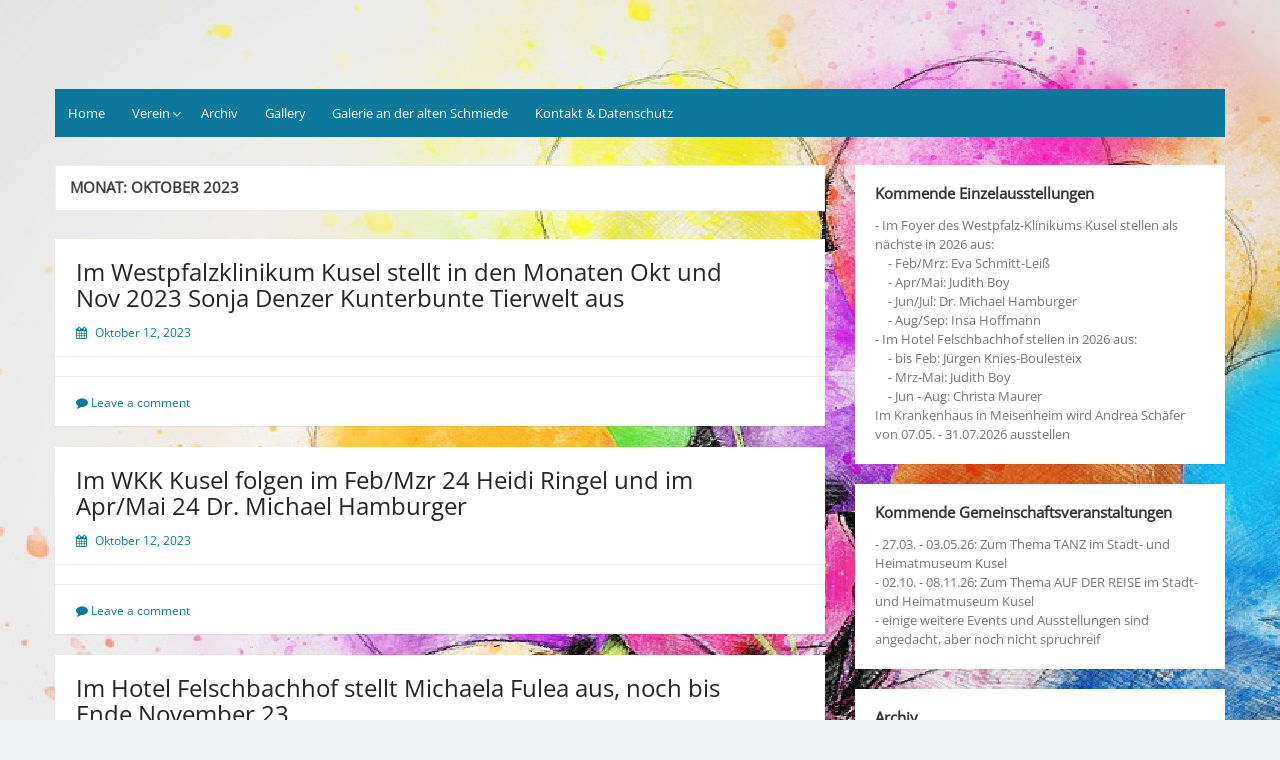

--- FILE ---
content_type: text/html; charset=UTF-8
request_url: https://kunstkreiskusel.de/2023/10/
body_size: 46413
content:
<!DOCTYPE html><html lang="de"><head><meta charset="UTF-8"><meta name="viewport" content="width=device-width, initial-scale=1"><link rel="profile" href="http://gmpg.org/xfn/11"><link media="all" href="https://kunstkreiskusel.de/wp-content/cache/autoptimize/css/autoptimize_09727cc0f15e2edb43de7714c1aa4834.css" rel="stylesheet"><title>Oktober 2023</title><meta name='robots' content='max-image-preview:large' /><link rel="alternate" type="application/rss+xml" title=" &raquo; Feed" href="https://kunstkreiskusel.de/feed/" /><link rel="alternate" type="application/rss+xml" title=" &raquo; Kommentar-Feed" href="https://kunstkreiskusel.de/comments/feed/" /><link rel="preload" href="https://kunstkreiskusel.de/wp-content/90c4b7ee4bd8f7b16575a6bb9a499f91.js?ver=1e9ec3020e73ee45ba7f544f0f71ae8e" as="script" /><link rel="preload" href="https://kunstkreiskusel.de/wp-content/d8f42197f3b1c0c85a3b01a73568ff1a.js?ver=a4901f7ec62b655a85eb36ec2490b346" as="script" /><link rel="preload" href="https://kunstkreiskusel.de/wp-content/plugins/real-cookie-banner/public/lib/animate.css/animate.min.css?ver=4.1.1" as="style" /> <script defer src='https://kunstkreiskusel.de/wp-content/90c4b7ee4bd8f7b16575a6bb9a499f91.js?ver=1e9ec3020e73ee45ba7f544f0f71ae8e' ></script> <script type="application/json" data-skip-moving="true" data-no-defer nitro-exclude id="a8b3b7cefea3e207ee87eb701653bc8701-js-extra">{"slug":"real-cookie-banner","textDomain":"real-cookie-banner","version":"3.6.2","restUrl":"https:\/\/kunstkreiskusel.de\/wp-json\/real-cookie-banner\/v1\/","restNamespace":"real-cookie-banner\/v1","restRoot":"https:\/\/kunstkreiskusel.de\/wp-json\/","restQuery":{"_v":"3.6.2","_locale":"user"},"restNonce":"652087427b","restRecreateNonceEndpoint":"https:\/\/kunstkreiskusel.de\/wp-admin\/admin-ajax.php?action=rest-nonce","publicUrl":"https:\/\/kunstkreiskusel.de\/wp-content\/plugins\/real-cookie-banner\/public\/","chunkFolder":"dist","chunks":{"chunk-config-tab-blocker.lite.js":["de_DE-83d48f038e1cf6148175589160cda67e","de_DE-255d5761abf9edc0fde77521f1e274c5","de_DE-27b68db9f13f890213baebec3e7480c2"],"chunk-config-tab-blocker.pro.js":["de_DE-ddf5ae983675e7b6eec2afc2d53654a2","de_DE-20498a8faa1d5243097e71382c300769","de_DE-4409994612537de3b907862efac77990"],"chunk-config-tab-consent.lite.js":["de_DE-3823d7521a3fc2857511061e0d660408"],"chunk-config-tab-consent.pro.js":["de_DE-9cb9ecf8c1e8ce14036b5f3a5e19f098"],"chunk-config-tab-cookies.lite.js":["de_DE-1a51b37d0ef409906245c7ed80d76040","de_DE-255d5761abf9edc0fde77521f1e274c5"],"chunk-config-tab-cookies.pro.js":["de_DE-572ee75deed92e7a74abba4b86604687","de_DE-20498a8faa1d5243097e71382c300769"],"chunk-config-tab-dashboard.lite.js":["de_DE-f843c51245ecd2b389746275b3da66b6","de_DE-255d5761abf9edc0fde77521f1e274c5","de_DE-27b68db9f13f890213baebec3e7480c2"],"chunk-config-tab-dashboard.pro.js":["de_DE-ae5ae8f925f0409361cfe395645ac077","de_DE-20498a8faa1d5243097e71382c300769","de_DE-4409994612537de3b907862efac77990"],"chunk-config-tab-import.lite.js":["de_DE-66df94240f04843e5a208823e466a850"],"chunk-config-tab-import.pro.js":["de_DE-e5fee6b51986d4ff7a051d6f6a7b076a"],"chunk-config-tab-licensing.lite.js":["de_DE-e01f803e4093b19d6787901b9591b5a6"],"chunk-config-tab-licensing.pro.js":["de_DE-4918ea9704f47c2055904e4104d4ffba"],"chunk-config-tab-scanner.lite.js":["de_DE-b10b39f1099ef599835c729334e38429"],"chunk-config-tab-scanner.pro.js":["de_DE-752a1502ab4f0bebfa2ad50c68ef571f"],"chunk-config-tab-settings.lite.js":["de_DE-37978e0b06b4eb18b16164a2d9c93a2c"],"chunk-config-tab-settings.pro.js":["de_DE-e59d3dcc762e276255c8989fbd1f80e3"],"chunk-config-tab-tcf.lite.js":["de_DE-4f658bdbf0aa370053460bc9e3cd1f69","de_DE-255d5761abf9edc0fde77521f1e274c5"],"chunk-config-tab-tcf.pro.js":["de_DE-e1e83d5b8a28f1f91f63b9de2a8b181a","de_DE-20498a8faa1d5243097e71382c300769"]},"others":{"customizeValuesBanner":{"layout":{"type":"dialog","dialogMaxWidth":530,"dialogPosition":"middleCenter","dialogMargin":[0,0,0,0],"bannerPosition":"bottom","bannerMaxWidth":1024,"dialogBorderRadius":3,"borderRadius":5,"animationIn":"slideInUp","animationInDuration":500,"animationInOnlyMobile":true,"animationOut":"none","animationOutDuration":500,"animationOutOnlyMobile":true,"overlay":true,"overlayBg":"#000000","overlayBgAlpha":38,"overlayBlur":2},"decision":{"acceptAll":"button","acceptEssentials":"button","showCloseIcon":false,"acceptIndividual":"link","buttonOrder":"all,essential,save,individual","showGroups":false,"groupsFirstView":false,"saveButton":"always"},"legal":{"privacyPolicy":76,"privacyPolicyExternalUrl":"","privacyPolicyIsExternalUrl":false,"privacyPolicyLabel":"Datenschutzerkl\u00e4rung","privacyPolicyHide":true,"imprint":76,"imprintExternalUrl":"","imprintIsExternalUrl":false,"imprintLabel":"Impressum","imprintHide":true},"design":{"bg":"#ffffff","textAlign":"center","linkTextDecoration":"underline","borderWidth":0,"borderColor":"#ffffff","fontSize":13,"fontColor":"#2b2b2b","fontInheritFamily":true,"fontFamily":"Arial, Helvetica, sans-serif","fontWeight":"normal","boxShadowEnabled":true,"boxShadowOffsetX":0,"boxShadowOffsetY":5,"boxShadowBlurRadius":13,"boxShadowSpreadRadius":0,"boxShadowColor":"#000000","boxShadowColorAlpha":20},"headerDesign":{"inheritBg":true,"bg":"#f4f4f4","inheritTextAlign":true,"textAlign":"center","padding":[17,20,15,20],"logo":"","logoRetina":"","logoMaxHeight":40,"logoPosition":"left","logoMargin":[5,15,5,15],"fontSize":20,"fontColor":"#2b2b2b","fontInheritFamily":true,"fontFamily":"Arial, Helvetica, sans-serif","fontWeight":"normal","borderWidth":1,"borderColor":"#efefef"},"bodyDesign":{"padding":[15,20,5,20],"descriptionInheritFontSize":true,"descriptionFontSize":13,"dottedGroupsInheritFontSize":true,"dottedGroupsFontSize":13,"dottedGroupsBulletColor":"#15779b","teachingsInheritTextAlign":true,"teachingsTextAlign":"center","teachingsSeparatorActive":true,"teachingsSeparatorWidth":50,"teachingsSeparatorHeight":1,"teachingsSeparatorColor":"#15779b","teachingsInheritFontSize":false,"teachingsFontSize":12,"teachingsInheritFontColor":false,"teachingsFontColor":"#7c7c7c","acceptAllOneRowLayout":false,"acceptAllPadding":[10,10,10,10],"acceptAllBg":"#15779b","acceptAllTextAlign":"center","acceptAllFontSize":18,"acceptAllFontColor":"#ffffff","acceptAllFontWeight":"normal","acceptAllBorderWidth":0,"acceptAllBorderColor":"#000000","acceptAllHoverBg":"#11607d","acceptAllHoverFontColor":"#ffffff","acceptAllHoverBorderColor":"#000000","acceptEssentialsUseAcceptAll":true,"acceptEssentialsButtonType":"","acceptEssentialsPadding":[10,10,10,10],"acceptEssentialsBg":"#efefef","acceptEssentialsTextAlign":"center","acceptEssentialsFontSize":18,"acceptEssentialsFontColor":"#0a0a0a","acceptEssentialsFontWeight":"normal","acceptEssentialsBorderWidth":0,"acceptEssentialsBorderColor":"#000000","acceptEssentialsHoverBg":"#e8e8e8","acceptEssentialsHoverFontColor":"#000000","acceptEssentialsHoverBorderColor":"#000000","acceptIndividualPadding":[5,5,5,5],"acceptIndividualBg":"#ffffff","acceptIndividualTextAlign":"center","acceptIndividualFontSize":15,"acceptIndividualFontColor":"#15779b","acceptIndividualFontWeight":"normal","acceptIndividualBorderWidth":0,"acceptIndividualBorderColor":"#000000","acceptIndividualHoverBg":"#ffffff","acceptIndividualHoverFontColor":"#11607d","acceptIndividualHoverBorderColor":"#000000"},"footerDesign":{"poweredByLink":true,"inheritBg":false,"bg":"#fcfcfc","inheritTextAlign":true,"textAlign":"center","linkTarget":"_blank","padding":[10,20,15,20],"fontSize":14,"fontColor":"#7c7c7c","fontInheritFamily":true,"fontFamily":"Arial, Helvetica, sans-serif","fontWeight":"normal","hoverFontColor":"#2b2b2b","borderWidth":1,"borderColor":"#efefef"},"texts":{"headline":"Privatsph\u00e4re-Einstellungen","description":"Wir verwenden Cookies und \u00e4hnliche Technologien auf unserer Website und verarbeiten personenbezogene Daten von dir (z.B. IP-Adresse), um z.B. Inhalte und Anzeigen zu personalisieren, Medien von Drittanbietern einzubinden oder Zugriffe auf unsere Website zu analysieren. Die Datenverarbeitung kann auch erst in Folge gesetzter Cookies stattfinden. Wir teilen diese Daten mit Dritten, die wir in den Privatsph\u00e4re-Einstellungen benennen.<br \/><br \/>Die Datenverarbeitung kann mit deiner Einwilligung oder auf Basis eines berechtigten Interesses erfolgen, dem du in den Privatsph\u00e4re-Einstellungen widersprechen kannst. Du hast das Recht, nicht einzuwilligen und deine Einwilligung zu einem sp\u00e4teren Zeitpunkt zu \u00e4ndern oder zu widerrufen. Weitere Informationen zur Verwendung deiner Daten findest du in unserer {{privacyPolicy}}Datenschutzerkl\u00e4rung{{\/privacyPolicy}}.","acceptAll":"Alle akzeptieren","acceptEssentials":"Weiter ohne Einwilligung","acceptIndividual":"Privatsph\u00e4re-Einstellungen individuell festlegen","poweredBy":"2","ePrivacyUSA":"Einige Services verarbeiten personenbezogene Daten in den USA. Indem du der Nutzung dieser Services zustimmst, erkl\u00e4rst du dich auch mit der Verarbeitung deiner Daten in den USA gem\u00e4\u00df Art. 49 (1) lit. a DSGVO einverstanden. Die USA werden vom EuGH als ein Land mit einem unzureichenden Datenschutz-Niveau nach EU-Standards angesehen. Insbesondere besteht das Risiko, dass deine Daten von US-Beh\u00f6rden zu Kontroll- und \u00dcberwachungszwecken verarbeitet werden \u2013 unter Umst\u00e4nden ohne die M\u00f6glichkeit eines Rechtsbehelfs.","ageNoticeBanner":"Du bist unter 16 Jahre alt? Dann kannst du nicht in optionale Services einwilligen. Du kannst deine Eltern oder Erziehungsberechtigten bitten, mit dir in diese Services einzuwilligen.","ageNoticeBlocker":"Du bist unter 16 Jahre alt? Leider darfst du diesem Service nicht selbst zustimmen, um diese Inhalte zu sehen. Bitte deine Eltern oder Erziehungsberechtigten, dem Service mit dir zuzustimmen!","listServicesNotice":"Wenn du alle Services akzeptierst, erlaubst du, dass {{services}} geladen werden. Diese sind nach ihrem Zweck in Gruppen {{serviceGroups}} unterteilt (Zugeh\u00f6rigkeit durch hochgestellte Zahlen gekennzeichnet).","consentForwardingExternalHosts":"Deine Einwilligung gilt auch auf {{websites}}.","blockerHeadline":"{{name}} aufgrund von Privatsph\u00e4re-Einstellungen blockiert","blockerLinkShowMissing":"Zeige alle Services, denen du noch zustimmen musst","blockerLoadButton":"Services akzeptieren und Inhalte laden","blockerAcceptInfo":"Wenn du die blockierten Inhalte l\u00e4dst, werden deine Datenschutzeinstellungen angepasst. Inhalte aus diesem Service werden in Zukunft nicht mehr blockiert."},"individualLayout":{"inheritDialogMaxWidth":false,"dialogMaxWidth":970,"inheritBannerMaxWidth":true,"bannerMaxWidth":1980,"descriptionTextAlign":"left"},"group":{"checkboxBg":"#f0f0f0","checkboxBorderWidth":1,"checkboxBorderColor":"#d2d2d2","checkboxActiveColor":"#ffffff","checkboxActiveBg":"#15779b","checkboxActiveBorderColor":"#11607d","groupInheritBg":true,"groupBg":"#f4f4f4","groupPadding":[15,15,15,15],"groupSpacing":10,"groupBorderRadius":5,"groupBorderWidth":1,"groupBorderColor":"#f4f4f4","headlineFontSize":16,"headlineFontWeight":"normal","headlineFontColor":"#2b2b2b","descriptionFontSize":14,"descriptionFontColor":"#7c7c7c","linkColor":"#7c7c7c","linkHoverColor":"#2b2b2b"},"saveButton":{"useAcceptAll":true,"type":"button","padding":[10,10,10,10],"bg":"#efefef","textAlign":"center","fontSize":18,"fontColor":"#0a0a0a","fontWeight":"normal","borderWidth":0,"borderColor":"#000000","hoverBg":"#e8e8e8","hoverFontColor":"#000000","hoverBorderColor":"#000000"},"individualTexts":{"headline":"Individuelle Privatsph\u00e4re-Einstellungen","description":"Wir verwenden Cookies und \u00e4hnliche Technologien auf unserer Website und verarbeiten personenbezogene Daten von dir (z.B. IP-Adresse), um z.B. Inhalte und Anzeigen zu personalisieren, Medien von Drittanbietern einzubinden oder Zugriffe auf unsere Website zu analysieren. Die Datenverarbeitung kann auch erst in Folge gesetzter Cookies stattfinden. Wir teilen diese Daten mit Dritten, die wir in den Privatsph\u00e4re-Einstellungen benennen.<br \/><br \/>Die Datenverarbeitung kann mit deiner Einwilligung oder auf Basis eines berechtigten Interesses erfolgen, dem du in den Privatsph\u00e4re-Einstellungen widersprechen kannst. Du hast das Recht, nicht einzuwilligen und deine Einwilligung zu einem sp\u00e4teren Zeitpunkt zu \u00e4ndern oder zu widerrufen. Weitere Informationen zur Verwendung deiner Daten findest du in unserer {{privacyPolicy}}Datenschutzerkl\u00e4rung{{\/privacyPolicy}}.<br \/><br \/>Im Folgenden findest du eine \u00dcbersicht \u00fcber alle Services, die von dieser Website genutzt werden. Du kannst dir detaillierte Informationen zu jedem Service ansehen und ihm einzeln zustimmen oder von deinem Widerspruchsrecht Gebrauch machen.","save":"Individuelle Auswahlen speichern","showMore":"Service-Informationen anzeigen","hideMore":"Service-Informationen ausblenden","postamble":""},"mobile":{"enabled":true,"maxHeight":400,"hideHeader":false,"alignment":"bottom","scalePercent":90,"scalePercentVertical":-50},"customCss":{"antiAdBlocker":"y","css":""}},"isPro":false,"showProHints":false,"proUrl":"https:\/\/devowl.io\/de\/go\/real-cookie-banner?source=rcb-lite","showLiteNotice":true,"hasDynamicPreDecisions":false,"isLicensed":true,"isDevLicense":false,"multilingualSkipHTMLForTag":"","isCurrentlyInTranslationEditorPreview":false,"defaultLanguage":"","currentLanguage":"","context":"","userConsentCookieName":"real_cookie_banner-v:3_blog:1_path:e7aad6c","revisionHash":"2a5d42feae64bc7a0c100a891a81dfab","isTcf":false,"isPreventPreDecision":false,"isAcceptAllForBots":true,"isRespectDoNotTrack":false,"isEPrivacyUSA":false,"isAgeNotice":true,"isListServicesNotice":true,"setCookiesViaManager":"none","essentialGroup":"essenziell","groups":[{"id":7,"name":"Essenziell","slug":"essenziell","description":"Essenzielle Services sind f\u00fcr die grundlegende Funktionalit\u00e4t der Website erforderlich. Sie enthalten nur technisch notwendige Services. Diesen Services kann nicht widersprochen werden.","items":[{"id":843,"name":"Real Cookie Banner","purpose":"Real Cookie Banner bittet Website-Besucher um die Einwilligung zum Setzen von Cookies und zur Verarbeitung personenbezogener Daten. Dazu wird jedem Website-Besucher eine UUID (pseudonyme Identifikation des Nutzers) zugewiesen, die bis zum Ablauf des Cookies zur Speicherung der Einwilligung g\u00fcltig ist. Cookies werden dazu verwendet, um zu testen, ob Cookies gesetzt werden k\u00f6nnen, um Referenz auf die dokumentierte Einwilligung zu speichern, um zu speichern, in welche Services aus welchen Service-Gruppen der Besucher eingewilligt hat, und, falls Einwilligung nach dem Transparency & Consent Framework (TCF) eingeholt werden, um die Einwilligungen in TCF Partner, Zwecke, besondere Zwecke, Funktionen und besondere Funktionen zu speichern. Im Rahmen der Darlegungspflicht nach DSGVO wird die erhobene Einwilligung vollumf\u00e4nglich dokumentiert. Dazu z\u00e4hlt neben den Services und Service-Gruppen, in welche der Besucher eingewilligt hat, und falls Einwilligung nach dem TCF Standard eingeholt werden, in welche TCF Partner, Zwecke und Funktionen der Besucher eingewilligt hat, alle Einstellungen des Cookie Banners zum Zeitpunkt der Einwilligung als auch die technischen Umst\u00e4nde (z.B. Gr\u00f6\u00dfe des Sichtbereichs bei der Einwilligung) und die Nutzerinteraktionen (z.B. Klick auf Buttons), die zur Einwilligung gef\u00fchrt haben. Die Einwilligung wird pro Sprache einmal erhoben.","provider":"","uniqueName":"real-cookie-banner","isEmbeddingOnlyExternalResources":false,"legalBasis":"legal-requirement","ePrivacyUSA":false,"technicalDefinitions":[{"type":"http","name":"real_cookie_banner*","host":".kunstkreiskusel.de","duration":365,"durationUnit":"d","isSessionDuration":false},{"type":"http","name":"real_cookie_banner*-tcf","host":".kunstkreiskusel.de","duration":365,"durationUnit":"d","isSessionDuration":false},{"type":"http","name":"real_cookie_banner-test","host":".kunstkreiskusel.de","duration":365,"durationUnit":"d","isSessionDuration":false}],"codeDynamics":null,"providerPrivacyPolicyUrl":"https:\/\/kunstkreiskusel.de\/kontakt-datenschutz\/","providerLegalNoticeUrl":"https:\/\/kunstkreiskusel.de\/kontakt-datenschutz\/","tagManagerOptInEventName":"","tagManagerOptOutEventName":"","codeOptIn":"","executeCodeOptInWhenNoTagManagerConsentIsGiven":false,"codeOptOut":"","executeCodeOptOutWhenNoTagManagerConsentIsGiven":false,"deleteTechnicalDefinitionsAfterOptOut":false,"codeOnPageLoad":"","presetId":"real-cookie-banner"}]},{"id":8,"name":"Funktional","slug":"funktional","description":"Funktionale Services sind notwendig, um \u00fcber die wesentliche Funktionalit\u00e4t der Website hinausgehende Features wie h\u00fcbschere Schriftarten, Videowiedergabe oder interaktive Web 2.0-Features bereitzustellen. Inhalte von z.B. Video- und Social Media-Plattformen sind standardm\u00e4\u00dfig gesperrt und k\u00f6nnen zugestimmt werden. Wenn dem Service zugestimmt wird, werden diese Inhalte automatisch ohne weitere manuelle Einwilligung geladen.","items":[{"id":844,"name":"Emojis","purpose":"WordPress Emoji ist ein Emoji-Set, das von wordpress.org geladen wird. Es werden keine Cookies im technischen Sinne auf dem Client des Nutzers gesetzt, jedoch werden technische und personenbezogene Daten wie die IP-Adresse vom Client an den Server des Dienstanbieters \u00fcbertragen, um die Nutzung des Dienstes zu erm\u00f6glichen.","provider":"WordPress.org","uniqueName":"wordpress-emojis","isEmbeddingOnlyExternalResources":true,"legalBasis":"consent","ePrivacyUSA":true,"technicalDefinitions":[{"type":"http","name":"","host":"","durationUnit":"y","isSessionDuration":false,"purpose":"","duration":0}],"codeDynamics":null,"providerPrivacyPolicyUrl":"https:\/\/de.wordpress.org\/about\/privacy\/","providerLegalNoticeUrl":"","tagManagerOptInEventName":"","tagManagerOptOutEventName":"","codeOptIn":"","executeCodeOptInWhenNoTagManagerConsentIsGiven":false,"codeOptOut":"","executeCodeOptOutWhenNoTagManagerConsentIsGiven":false,"deleteTechnicalDefinitionsAfterOptOut":false,"codeOnPageLoad":"","presetId":"wordpress-emojis"}]}],"blocker":[{"id":845,"name":"WordPress Emojis","description":"","rules":["*s.w.org\/images\/core\/emoji*","window._wpemojiSettings","link[href=\"\/\/s.w.org\"]"],"criteria":"services","tcfVendors":[],"services":[844],"isVisual":true,"visualType":"default","visualMediaThumbnail":"0","visualContentType":"","isVisualDarkMode":false,"visualBlur":0,"visualDownloadThumbnail":false,"visualHeroButtonText":"","shouldForceToShowVisual":false,"presetId":"wordpress-emojis"}],"setVisualParentIfClassOfParent":{"et_pb_video_box":1,"ast-oembed-container":1,"wpb_video_wrapper":1},"dependantVisibilityContainers":["[role=\"tabpanel\"]",".eael-tab-content-item",".wpcs_content_inner",".op3-contenttoggleitem-content",".pum-overlay","[data-elementor-type=\"popup\"]",".wp-block-ub-content-toggle-accordion-content-wrap",".w-popup-wrap",".oxy-lightbox_inner[data-inner-content=true]",".oxy-pro-accordion_body",".oxy-tab-content",".kt-accordion-panel",".vc_tta-panel-body",".mfp-hide"],"bannerDesignVersion":3,"bannerI18n":{"legalBasis":"Verwendung auf gesetzlicher Grundlage von","legitimateInterest":"Berechtigtes Interesse","legalRequirement":"Erf\u00fcllung einer rechtlichen Verpflichtung","consent":"Einwilligung","crawlerLinkAlert":"Wir haben erkannt, dass du ein Crawler\/Bot bist. Nur nat\u00fcrliche Personen d\u00fcrfen in Cookies und die Verarbeitung von personenbezogenen Daten einwilligen. Daher hat der Link f\u00fcr dich keine Funktion.","technicalCookieDefinition":"Technische Cookie-Definition","usesCookies":"Verwendete Cookies","cookieRefresh":"Cookie-Auffrischung","usesNonCookieAccess":"Verwendet Cookie-\u00e4hnliche Informationen (LocalStorage, SessionStorage, IndexDB, etc.)","host":"Host","duration":"Dauer","noExpiration":"Kein Ablauf","type":"Typ","purpose":"Zweck","headerTitlePrivacyPolicyHistory":"Privatsph\u00e4re-Einstellungen: Historie","historyLabel":"Einwilligungen anzeigen vom","historySelectNone":"Noch nicht eingewilligt","provider":"Anbieter","providerPrivacyPolicyUrl":"Datenschutzerkl\u00e4rung","providerLegalNoticeUrl":"Impressum","ePrivacyNoteMore":"und %d mehr","ePrivacyUSA":"US-Datenverarbeitung","durationUnit":{"s":"Sekunde(n)","m":"Minute(n)","h":"Stunde(n)","d":"Tag(e)","mo":"Monat(e)","y":"Jahr(e)"},"close":"Schlie\u00dfen","closeWithoutSaving":"Schlie\u00dfen ohne Speichern","yes":"Ja","no":"Nein","unknown":"Unbekannt","none":"Nichts","noLicense":"Keine Lizenz aktiviert - kein Produktionseinsatz!","devLicense":"Produktlizenz nicht f\u00fcr den Produktionseinsatz!","devLicenseLearnMore":"Mehr erfahren","devLicenseLink":"https:\/\/devowl.io\/de\/wissensdatenbank\/lizenz-installations-typ\/","andSeparator":" und "},"pageRequestUuid4":"a18be52f5-2ba3-4e9f-927a-a977e7caee4e","pageByIdUrl":"https:\/\/kunstkreiskusel.de?page_id","pageIdToPermalink":{"76":"https:\/\/kunstkreiskusel.de\/kontakt-datenschutz\/"},"pageId":false,"pluginUrl":"https:\/\/devowl.io\/wordpress-real-cookie-banner\/"}}</script> <script data-skip-moving="true" data-no-defer nitro-exclude id="a8b3b7cefea3e207ee87eb701653bc8702-js-extra">var realCookieBanner = /* document.write */ JSON.parse(document.getElementById("a8b3b7cefea3e207ee87eb701653bc8701-js-extra").innerHTML, function (a,b){return-1<["codeOptIn","codeOptOut","codeOnPageLoad"].indexOf(a)&&"string"==typeof b&&b.startsWith("base64-encoded:")?window.atob(b.substr(15)):b});</script><script id='real-cookie-banner-banner-js-before'>((a,b)=>{a[b]||(a[b]={},["consentSync"].forEach(c=>a[b][c]=()=>({cookie:null,consentGiven:!1,cookieOptIn:!0})),["consent","consentAll","unblock"].forEach(c=>a[b][c]=(...d)=>new Promise(e=>a.addEventListener(b,()=>{a[b][c](...d).then(e)},{once:!0}))))})(window,"consentApi");</script> <script defer src='https://kunstkreiskusel.de/wp-content/d8f42197f3b1c0c85a3b01a73568ff1a.js?ver=a4901f7ec62b655a85eb36ec2490b346' ></script> <link rel='stylesheet' id='animate-css-css' href='https://kunstkreiskusel.de/wp-content/plugins/real-cookie-banner/public/lib/animate.css/animate.min.css?ver=4.1.1' media='all' /> <script consent-required="844" consent-by="services" consent-id="845" consent-original-type-_="application/javascript" type="application/consent" consent-inline="
window._wpemojiSettings = {&quot;baseUrl&quot;:&quot;https:\/\/s.w.org\/images\/core\/emoji\/14.0.0\/72x72\/&quot;,&quot;ext&quot;:&quot;.png&quot;,&quot;svgUrl&quot;:&quot;https:\/\/s.w.org\/images\/core\/emoji\/14.0.0\/svg\/&quot;,&quot;svgExt&quot;:&quot;.svg&quot;,&quot;source&quot;:{&quot;concatemoji&quot;:&quot;https:\/\/kunstkreiskusel.de\/wp-includes\/js\/wp-emoji-release.min.js?ver=6.2.8&quot;}};
/*! This file is auto-generated */
!function(e,a,t){var n,r,o,i=a.createElement(&quot;canvas&quot;),p=i.getContext&amp;&amp;i.getContext(&quot;2d&quot;);function s(e,t){p.clearRect(0,0,i.width,i.height),p.fillText(e,0,0);e=i.toDataURL();return p.clearRect(0,0,i.width,i.height),p.fillText(t,0,0),e===i.toDataURL()}function c(e){var t=a.createElement(&quot;script&quot;);t.src=e,t.defer=t.type=&quot;text/javascript&quot;,a.getElementsByTagName(&quot;head&quot;)[0].appendChild(t)}for(o=Array(&quot;flag&quot;,&quot;emoji&quot;),t.supports={everything:!0,everythingExceptFlag:!0},r=0;r&lt;o.length;r++)t.supports[o[r]]=function(e){if(p&amp;&amp;p.fillText)switch(p.textBaseline=&quot;top&quot;,p.font=&quot;600 32px Arial&quot;,e){case&quot;flag&quot;:return s(&quot;\ud83c\udff3\ufe0f\u200d\u26a7\ufe0f&quot;,&quot;\ud83c\udff3\ufe0f\u200b\u26a7\ufe0f&quot;)?!1:!s(&quot;\ud83c\uddfa\ud83c\uddf3&quot;,&quot;\ud83c\uddfa\u200b\ud83c\uddf3&quot;)&amp;&amp;!s(&quot;\ud83c\udff4\udb40\udc67\udb40\udc62\udb40\udc65\udb40\udc6e\udb40\udc67\udb40\udc7f&quot;,&quot;\ud83c\udff4\u200b\udb40\udc67\u200b\udb40\udc62\u200b\udb40\udc65\u200b\udb40\udc6e\u200b\udb40\udc67\u200b\udb40\udc7f&quot;);case&quot;emoji&quot;:return!s(&quot;\ud83e\udef1\ud83c\udffb\u200d\ud83e\udef2\ud83c\udfff&quot;,&quot;\ud83e\udef1\ud83c\udffb\u200b\ud83e\udef2\ud83c\udfff&quot;)}return!1}(o[r]),t.supports.everything=t.supports.everything&amp;&amp;t.supports[o[r]],&quot;flag&quot;!==o[r]&amp;&amp;(t.supports.everythingExceptFlag=t.supports.everythingExceptFlag&amp;&amp;t.supports[o[r]]);t.supports.everythingExceptFlag=t.supports.everythingExceptFlag&amp;&amp;!t.supports.flag,t.DOMReady=!1,t.readyCallback=function(){t.DOMReady=!0},t.supports.everything||(n=function(){t.readyCallback()},a.addEventListener?(a.addEventListener(&quot;DOMContentLoaded&quot;,n,!1),e.addEventListener(&quot;load&quot;,n,!1)):(e.attachEvent(&quot;onload&quot;,n),a.attachEvent(&quot;onreadystatechange&quot;,function(){&quot;complete&quot;===a.readyState&amp;&amp;t.readyCallback()})),(e=t.source||{}).concatemoji?c(e.concatemoji):e.wpemoji&amp;&amp;e.twemoji&amp;&amp;(c(e.twemoji),c(e.wpemoji)))}(window,document,window._wpemojiSettings);
"></script> <script src='https://kunstkreiskusel.de/wp-includes/js/jquery/jquery.min.js?ver=3.6.4' id='jquery-core-js'></script> <link rel="https://api.w.org/" href="https://kunstkreiskusel.de/wp-json/" /><link rel="EditURI" type="application/rsd+xml" title="RSD" href="https://kunstkreiskusel.de/xmlrpc.php?rsd" /><link rel="wlwmanifest" type="application/wlwmanifest+xml" href="https://kunstkreiskusel.de/wp-includes/wlwmanifest.xml" /><meta name="generator" content="WordPress 6.2.8" /> <script>customframes_create_caption_class( 18,
														 '0',
														 '#000000');</script> <style id="custom-background-css">body.custom-background { background-image: url("https://kunstkreiskusel.de/wp-content/uploads/2019/03/bg-1.jpg"); background-position: left top; background-size: auto; background-repeat: repeat; background-attachment: scroll; }</style></head><body class="archive date custom-background wp-embed-responsive"> <svg xmlns="http://www.w3.org/2000/svg" viewBox="0 0 0 0" width="0" height="0" focusable="false" role="none" style="visibility: hidden; position: absolute; left: -9999px; overflow: hidden;" ><defs><filter id="wp-duotone-dark-grayscale"><feColorMatrix color-interpolation-filters="sRGB" type="matrix" values=" .299 .587 .114 0 0 .299 .587 .114 0 0 .299 .587 .114 0 0 .299 .587 .114 0 0 " /><feComponentTransfer color-interpolation-filters="sRGB" ><feFuncR type="table" tableValues="0 0.49803921568627" /><feFuncG type="table" tableValues="0 0.49803921568627" /><feFuncB type="table" tableValues="0 0.49803921568627" /><feFuncA type="table" tableValues="1 1" /></feComponentTransfer><feComposite in2="SourceGraphic" operator="in" /></filter></defs></svg><svg xmlns="http://www.w3.org/2000/svg" viewBox="0 0 0 0" width="0" height="0" focusable="false" role="none" style="visibility: hidden; position: absolute; left: -9999px; overflow: hidden;" ><defs><filter id="wp-duotone-grayscale"><feColorMatrix color-interpolation-filters="sRGB" type="matrix" values=" .299 .587 .114 0 0 .299 .587 .114 0 0 .299 .587 .114 0 0 .299 .587 .114 0 0 " /><feComponentTransfer color-interpolation-filters="sRGB" ><feFuncR type="table" tableValues="0 1" /><feFuncG type="table" tableValues="0 1" /><feFuncB type="table" tableValues="0 1" /><feFuncA type="table" tableValues="1 1" /></feComponentTransfer><feComposite in2="SourceGraphic" operator="in" /></filter></defs></svg><svg xmlns="http://www.w3.org/2000/svg" viewBox="0 0 0 0" width="0" height="0" focusable="false" role="none" style="visibility: hidden; position: absolute; left: -9999px; overflow: hidden;" ><defs><filter id="wp-duotone-purple-yellow"><feColorMatrix color-interpolation-filters="sRGB" type="matrix" values=" .299 .587 .114 0 0 .299 .587 .114 0 0 .299 .587 .114 0 0 .299 .587 .114 0 0 " /><feComponentTransfer color-interpolation-filters="sRGB" ><feFuncR type="table" tableValues="0.54901960784314 0.98823529411765" /><feFuncG type="table" tableValues="0 1" /><feFuncB type="table" tableValues="0.71764705882353 0.25490196078431" /><feFuncA type="table" tableValues="1 1" /></feComponentTransfer><feComposite in2="SourceGraphic" operator="in" /></filter></defs></svg><svg xmlns="http://www.w3.org/2000/svg" viewBox="0 0 0 0" width="0" height="0" focusable="false" role="none" style="visibility: hidden; position: absolute; left: -9999px; overflow: hidden;" ><defs><filter id="wp-duotone-blue-red"><feColorMatrix color-interpolation-filters="sRGB" type="matrix" values=" .299 .587 .114 0 0 .299 .587 .114 0 0 .299 .587 .114 0 0 .299 .587 .114 0 0 " /><feComponentTransfer color-interpolation-filters="sRGB" ><feFuncR type="table" tableValues="0 1" /><feFuncG type="table" tableValues="0 0.27843137254902" /><feFuncB type="table" tableValues="0.5921568627451 0.27843137254902" /><feFuncA type="table" tableValues="1 1" /></feComponentTransfer><feComposite in2="SourceGraphic" operator="in" /></filter></defs></svg><svg xmlns="http://www.w3.org/2000/svg" viewBox="0 0 0 0" width="0" height="0" focusable="false" role="none" style="visibility: hidden; position: absolute; left: -9999px; overflow: hidden;" ><defs><filter id="wp-duotone-midnight"><feColorMatrix color-interpolation-filters="sRGB" type="matrix" values=" .299 .587 .114 0 0 .299 .587 .114 0 0 .299 .587 .114 0 0 .299 .587 .114 0 0 " /><feComponentTransfer color-interpolation-filters="sRGB" ><feFuncR type="table" tableValues="0 0" /><feFuncG type="table" tableValues="0 0.64705882352941" /><feFuncB type="table" tableValues="0 1" /><feFuncA type="table" tableValues="1 1" /></feComponentTransfer><feComposite in2="SourceGraphic" operator="in" /></filter></defs></svg><svg xmlns="http://www.w3.org/2000/svg" viewBox="0 0 0 0" width="0" height="0" focusable="false" role="none" style="visibility: hidden; position: absolute; left: -9999px; overflow: hidden;" ><defs><filter id="wp-duotone-magenta-yellow"><feColorMatrix color-interpolation-filters="sRGB" type="matrix" values=" .299 .587 .114 0 0 .299 .587 .114 0 0 .299 .587 .114 0 0 .299 .587 .114 0 0 " /><feComponentTransfer color-interpolation-filters="sRGB" ><feFuncR type="table" tableValues="0.78039215686275 1" /><feFuncG type="table" tableValues="0 0.94901960784314" /><feFuncB type="table" tableValues="0.35294117647059 0.47058823529412" /><feFuncA type="table" tableValues="1 1" /></feComponentTransfer><feComposite in2="SourceGraphic" operator="in" /></filter></defs></svg><svg xmlns="http://www.w3.org/2000/svg" viewBox="0 0 0 0" width="0" height="0" focusable="false" role="none" style="visibility: hidden; position: absolute; left: -9999px; overflow: hidden;" ><defs><filter id="wp-duotone-purple-green"><feColorMatrix color-interpolation-filters="sRGB" type="matrix" values=" .299 .587 .114 0 0 .299 .587 .114 0 0 .299 .587 .114 0 0 .299 .587 .114 0 0 " /><feComponentTransfer color-interpolation-filters="sRGB" ><feFuncR type="table" tableValues="0.65098039215686 0.40392156862745" /><feFuncG type="table" tableValues="0 1" /><feFuncB type="table" tableValues="0.44705882352941 0.4" /><feFuncA type="table" tableValues="1 1" /></feComponentTransfer><feComposite in2="SourceGraphic" operator="in" /></filter></defs></svg><svg xmlns="http://www.w3.org/2000/svg" viewBox="0 0 0 0" width="0" height="0" focusable="false" role="none" style="visibility: hidden; position: absolute; left: -9999px; overflow: hidden;" ><defs><filter id="wp-duotone-blue-orange"><feColorMatrix color-interpolation-filters="sRGB" type="matrix" values=" .299 .587 .114 0 0 .299 .587 .114 0 0 .299 .587 .114 0 0 .299 .587 .114 0 0 " /><feComponentTransfer color-interpolation-filters="sRGB" ><feFuncR type="table" tableValues="0.098039215686275 1" /><feFuncG type="table" tableValues="0 0.66274509803922" /><feFuncB type="table" tableValues="0.84705882352941 0.41960784313725" /><feFuncA type="table" tableValues="1 1" /></feComponentTransfer><feComposite in2="SourceGraphic" operator="in" /></filter></defs></svg><div id="page" class="hfeed site"> <a class="skip-link screen-reader-text" href="#content">Skip to content</a><header id="masthead" class="site-header container" role="banner"><div class="site-branding"><h1 class="site-title text-center"><a href="https://kunstkreiskusel.de/" rel="home"></a></h1><p class="site-description text-center"></p></div><nav id="site-navigation" class="main-navigation" role="navigation"> <button class="menu-toggle" aria-hidden="true">Primary Menu</button><div class="menu-nav-container"><ul id="primary-menu" class="menu"><li id="menu-item-71" class="menu-item menu-item-type-custom menu-item-object-custom menu-item-home menu-item-71"><a href="http://kunstkreiskusel.de">Home</a></li><li id="menu-item-172" class="menu-item menu-item-type-custom menu-item-object-custom menu-item-has-children menu-item-172"><a href="#">Verein</a><ul class="sub-menu"><li id="menu-item-69" class="menu-item menu-item-type-post_type menu-item-object-page menu-item-69"><a href="https://kunstkreiskusel.de/ueber-uns/">Über uns</a></li><li id="menu-item-78" class="menu-item menu-item-type-post_type menu-item-object-page menu-item-78"><a href="https://kunstkreiskusel.de/mitglieder/">Mitglieder</a></li><li id="menu-item-79" class="menu-item menu-item-type-post_type menu-item-object-page menu-item-79"><a href="https://kunstkreiskusel.de/chronik/">Chronik</a></li><li id="menu-item-389" class="menu-item menu-item-type-custom menu-item-object-custom menu-item-389"><a target="_blank" rel="noopener" href="http://kunstkreiskusel.de/wp-content/uploads/2021/02/KKK-Beitrittserklärung-2021.pdf">Mitglied werden</a></li><li id="menu-item-173" class="menu-item menu-item-type-custom menu-item-object-custom menu-item-173"><a target="_blank" rel="noopener" href="http://kunstkreiskusel.de/wp-content/uploads/2019/03/Satzung.pdf">Satzung als PDF Download</a></li></ul></li><li id="menu-item-125" class="menu-item menu-item-type-post_type menu-item-object-page menu-item-125"><a href="https://kunstkreiskusel.de/archiv/">Archiv</a></li><li id="menu-item-133" class="menu-item menu-item-type-post_type menu-item-object-page menu-item-133"><a href="https://kunstkreiskusel.de/galerie/">Gallery</a></li><li id="menu-item-788" class="menu-item menu-item-type-post_type menu-item-object-page menu-item-788"><a href="https://kunstkreiskusel.de/gallerie-an-der-alten-schmiede/">Galerie an der alten Schmiede</a></li><li id="menu-item-80" class="menu-item menu-item-type-post_type menu-item-object-page menu-item-80"><a href="https://kunstkreiskusel.de/kontakt-datenschutz/">Kontakt &#038; Datenschutz</a></li></ul></div></nav></header><div id="content" class="site-content container"><div class="row"><section id="primary" class="content-area col-sm-8 pull-left col-xs-12"><main id="main" class="site-main" role="main"><header class="page-header"><h1 class="page-title">Monat: <span>Oktober 2023</span></h1></header><article id="post-995" class="post-995 post type-post status-publish format-standard hentry category-uncategorized content-layout-excerpt-thumb"><header class="entry-header"><div class="entry-post-format"></div><h2 class="entry-title"><a href="https://kunstkreiskusel.de/im-westpfalzklinikum-kusel-stellt-in-den-monaten-okt-und-nov-2023-sonja-denzer-kunterbunte-tierwelt-aus/" rel="bookmark" >Im Westpfalzklinikum Kusel stellt in den Monaten Okt und Nov 2023 Sonja Denzer Kunterbunte Tierwelt aus</a></h2><div class="entry-meta"> <span class="posted-on"><i class="fa fa-calendar" aria-hidden="true"></i> <a href="https://kunstkreiskusel.de/2023/10/12/" rel="bookmark"><time class="entry-date published" datetime="2023-10-12T23:37:53+00:00">Oktober 12, 2023</time></a></span><span class="byline"> <i class="fa fa-user" aria-hidden="true"></i> <span class="author vcard"><a class="url fn n" href="https://kunstkreiskusel.de/author/redaktion/">redaktion</a></span></span></div></header><div class="entry-summary entry-summary-with-thumbnail"></div><footer class="entry-footer"> <span class="comments-link"><i class="fa fa-comment" aria-hidden="true"></i>&nbsp;<a href="https://kunstkreiskusel.de/im-westpfalzklinikum-kusel-stellt-in-den-monaten-okt-und-nov-2023-sonja-denzer-kunterbunte-tierwelt-aus/#respond">Leave a comment</a></span></footer></article><article id="post-993" class="post-993 post type-post status-publish format-standard hentry category-uncategorized content-layout-excerpt-thumb"><header class="entry-header"><div class="entry-post-format"></div><h2 class="entry-title"><a href="https://kunstkreiskusel.de/im-wkk-kusel-folgen-im-feb-mzr-24-heidi-ringel-und-im-apr-mai-24-dr-michael-hamburger/" rel="bookmark" >Im WKK Kusel folgen im Feb/Mzr 24 Heidi Ringel und im Apr/Mai 24 Dr. Michael Hamburger</a></h2><div class="entry-meta"> <span class="posted-on"><i class="fa fa-calendar" aria-hidden="true"></i> <a href="https://kunstkreiskusel.de/2023/10/12/" rel="bookmark"><time class="entry-date published" datetime="2023-10-12T23:37:38+00:00">Oktober 12, 2023</time></a></span><span class="byline"> <i class="fa fa-user" aria-hidden="true"></i> <span class="author vcard"><a class="url fn n" href="https://kunstkreiskusel.de/author/redaktion/">redaktion</a></span></span></div></header><div class="entry-summary entry-summary-with-thumbnail"></div><footer class="entry-footer"> <span class="comments-link"><i class="fa fa-comment" aria-hidden="true"></i>&nbsp;<a href="https://kunstkreiskusel.de/im-wkk-kusel-folgen-im-feb-mzr-24-heidi-ringel-und-im-apr-mai-24-dr-michael-hamburger/#respond">Leave a comment</a></span></footer></article><article id="post-991" class="post-991 post type-post status-publish format-standard hentry category-uncategorized content-layout-excerpt-thumb"><header class="entry-header"><div class="entry-post-format"></div><h2 class="entry-title"><a href="https://kunstkreiskusel.de/im-hotel-felschbachhof-stellt-michaela-fulea-aus-noch-bis-ende-november-23/" rel="bookmark" >Im Hotel Felschbachhof stellt Michaela Fulea aus, noch bis Ende November 23.</a></h2><div class="entry-meta"> <span class="posted-on"><i class="fa fa-calendar" aria-hidden="true"></i> <a href="https://kunstkreiskusel.de/2023/10/12/" rel="bookmark"><time class="entry-date published" datetime="2023-10-12T23:37:24+00:00">Oktober 12, 2023</time></a></span><span class="byline"> <i class="fa fa-user" aria-hidden="true"></i> <span class="author vcard"><a class="url fn n" href="https://kunstkreiskusel.de/author/redaktion/">redaktion</a></span></span></div></header><div class="entry-summary entry-summary-with-thumbnail"></div><footer class="entry-footer"> <span class="comments-link"><i class="fa fa-comment" aria-hidden="true"></i>&nbsp;<a href="https://kunstkreiskusel.de/im-hotel-felschbachhof-stellt-michaela-fulea-aus-noch-bis-ende-november-23/#respond">Leave a comment</a></span></footer></article><article id="post-989" class="post-989 post type-post status-publish format-standard hentry category-uncategorized content-layout-excerpt-thumb"><header class="entry-header"><div class="entry-post-format"></div><h2 class="entry-title"><a href="https://kunstkreiskusel.de/dort-folgt-ihr-doris-tabillion-von-dez-23-feb-24-anschliessend-julius-goedtel/" rel="bookmark" >Dort folgt ihr Doris Tabillion von Dez 23 &#8211; Feb 24,  anschließend Julius Gödtel</a></h2><div class="entry-meta"> <span class="posted-on"><i class="fa fa-calendar" aria-hidden="true"></i> <a href="https://kunstkreiskusel.de/2023/10/12/" rel="bookmark"><time class="entry-date published" datetime="2023-10-12T23:37:09+00:00">Oktober 12, 2023</time></a></span><span class="byline"> <i class="fa fa-user" aria-hidden="true"></i> <span class="author vcard"><a class="url fn n" href="https://kunstkreiskusel.de/author/redaktion/">redaktion</a></span></span></div></header><div class="entry-summary entry-summary-with-thumbnail"></div><footer class="entry-footer"> <span class="comments-link"><i class="fa fa-comment" aria-hidden="true"></i>&nbsp;<a href="https://kunstkreiskusel.de/dort-folgt-ihr-doris-tabillion-von-dez-23-feb-24-anschliessend-julius-goedtel/#respond">Leave a comment</a></span></footer></article><article id="post-987" class="post-987 post type-post status-publish format-standard hentry category-uncategorized content-layout-excerpt-thumb"><header class="entry-header"><div class="entry-post-format"></div><h2 class="entry-title"><a href="https://kunstkreiskusel.de/in-der-gaststaette-gleis-3-in-altenglan-werden-in-2024-ausstellen-im-ersten-quartal-sonja-denzer-im-zweiten-quartal-gertrud-harth-dann-folgen-kerstin-andereggen-und-andrea-schaefer/" rel="bookmark" >In der Gaststätte Gleis 3 in Altenglan werden in 2024 ausstellen: Im ersten Quartal Sonja Denzer, im zweiten Quartal Gertrud Harth. Dann folgen Kerstin Andereggen und Andrea Schäfer</a></h2><div class="entry-meta"> <span class="posted-on"><i class="fa fa-calendar" aria-hidden="true"></i> <a href="https://kunstkreiskusel.de/2023/10/12/" rel="bookmark"><time class="entry-date published" datetime="2023-10-12T23:36:56+00:00">Oktober 12, 2023</time></a></span><span class="byline"> <i class="fa fa-user" aria-hidden="true"></i> <span class="author vcard"><a class="url fn n" href="https://kunstkreiskusel.de/author/redaktion/">redaktion</a></span></span></div></header><div class="entry-summary entry-summary-with-thumbnail"></div><footer class="entry-footer"> <span class="comments-link"><i class="fa fa-comment" aria-hidden="true"></i>&nbsp;<a href="https://kunstkreiskusel.de/in-der-gaststaette-gleis-3-in-altenglan-werden-in-2024-ausstellen-im-ersten-quartal-sonja-denzer-im-zweiten-quartal-gertrud-harth-dann-folgen-kerstin-andereggen-und-andrea-schaefer/#respond">Leave a comment</a></span></footer></article><article id="post-985" class="post-985 post type-post status-publish format-standard hentry category-uncategorized content-layout-excerpt-thumb"><header class="entry-header"><div class="entry-post-format"></div><h2 class="entry-title"><a href="https://kunstkreiskusel.de/im-februar-2024-wird-herr-dr-michael-hamburger-in-der-ksk-kusel-in-der-technik-ars-denim-bilder-und-objekte-ausstellen/" rel="bookmark" >Im Februar 2024 wird Herr Dr. Michael Hamburger in der KSK Kusel in der Technik Ars DENIM Bilder und Objekte ausstellen</a></h2><div class="entry-meta"> <span class="posted-on"><i class="fa fa-calendar" aria-hidden="true"></i> <a href="https://kunstkreiskusel.de/2023/10/12/" rel="bookmark"><time class="entry-date published" datetime="2023-10-12T23:36:43+00:00">Oktober 12, 2023</time></a></span><span class="byline"> <i class="fa fa-user" aria-hidden="true"></i> <span class="author vcard"><a class="url fn n" href="https://kunstkreiskusel.de/author/redaktion/">redaktion</a></span></span></div></header><div class="entry-summary entry-summary-with-thumbnail"></div><footer class="entry-footer"> <span class="comments-link"><i class="fa fa-comment" aria-hidden="true"></i>&nbsp;<a href="https://kunstkreiskusel.de/im-februar-2024-wird-herr-dr-michael-hamburger-in-der-ksk-kusel-in-der-technik-ars-denim-bilder-und-objekte-ausstellen/#respond">Leave a comment</a></span></footer></article></main></section><div id="secondary" class="widget-area container clearfix col-sm-4" role="complementary"><aside id="custom_html-5" class="widget_text widget clearfix widget_custom_html"><h3 class="widget-title">Kommende Einzelausstellungen</h3><div class="textwidget custom-html-widget">- Im Foyer des Westpfalz-Klinikums Kusel stellen als nächste in 2026 aus: <br> &emsp;- Feb/Mrz:  Eva Schmitt-Leiß <br> &emsp;- Apr/Mai:  Judith Boy <br> &emsp;- Jun/Jul:   Dr. Michael Hamburger <br> &emsp;- Aug/Sep:  Insa Hoffmann <br> - Im Hotel Felschbachhof stellen in 2026 aus: <br> &emsp;- bis Feb:  Jürgen Knies-Boulesteix <br> &emsp;- Mrz-Mai:  Judith Boy <br> &emsp;- Jun - Aug:  Christa Maurer <br> Im Krankenhaus in Meisenheim wird Andrea Schäfer von 07.05. - 31.07.2026 ausstellen</div></aside><aside id="custom_html-3" class="widget_text widget clearfix widget_custom_html"><h3 class="widget-title">Kommende Gemeinschaftsveranstaltungen</h3><div class="textwidget custom-html-widget">- 27.03. - 03.05.26:  Zum Thema  TANZ  im Stadt- und Heimatmuseum Kusel <br> - 02.10. - 08.11.26:   Zum Thema  AUF DER REISE  im Stadt- und Heimatmuseum Kusel <br> - einige weitere Events und Ausstellungen sind angedacht, aber noch nicht spruchreif</div></aside><aside id="archives-2" class="widget clearfix widget_archive"><h3 class="widget-title">Archiv</h3><ul><li><a href='https://kunstkreiskusel.de/2024/09/'>September 2024</a></li><li><a href='https://kunstkreiskusel.de/2023/12/'>Dezember 2023</a></li><li><a href='https://kunstkreiskusel.de/2023/10/' aria-current="page">Oktober 2023</a></li><li><a href='https://kunstkreiskusel.de/2023/04/'>April 2023</a></li><li><a href='https://kunstkreiskusel.de/2022/08/'>August 2022</a></li><li><a href='https://kunstkreiskusel.de/2022/02/'>Februar 2022</a></li></ul></aside></div></div></div><footer id="colophon" class="site-footer container" role="contentinfo"><div id="copyright-wrap"><div class="copyright-text">&copy; 2026 All rights reserved</div></div><div class="site-info" id="powered-by-wrap"> <a href="https://wordpress.org/">Proudly powered by WordPress</a> <span class="sep"> | </span> Theme: Simple Life by <a href="https://www.nilambar.net/" rel="designer">Nilambar</a>.</div></footer></div> <a href="#" class="scrollup" id="btn-scrollup"><span class="fa-stack"> <i class="fa fa-square fa-stack-2x" aria-hidden="true"></i><i class="fa fa-angle-up fa-stack-1x fa-inverse" aria-hidden="true"></i></span><span class="screen-reader-text">Go to top</span></a><div id="a18be52f5-2ba3-4e9f-927a-a977e7caee4e" class="" data-bg="background-color: rgba(0, 0, 0, 0.380);" style="background-color: rgba(0, 0, 0, 0.380);  position:fixed;top:0;left:0;right:0;bottom:0;z-index:999999;pointer-events:all;display:none;filter:none;max-height:100vh;" ></div><a href="https://devowl.io/de/wordpress-real-cookie-banner/" target="_blank" id="a18be52f5-2ba3-4e9f-927a-a977e7caee4e-powered-by" >Cookie Consent mit Real Cookie Banner</a><script defer src='https://kunstkreiskusel.de/wp-content/abf69157b9a552f28796164c3637e9e3.js?ver=af907a8aeb5c10c922d3ada96ae0513e' ></script> <script id='simple-life-custom-js-extra'>var Simple_Life_Screen_Reader_Text = {"expand":"expand menu","collapse":"collapse menu"};</script> <script defer src="https://kunstkreiskusel.de/wp-content/cache/autoptimize/js/autoptimize_3718c91ea17b3a98b9f4f87ea90b858b.js"></script></body></html><!-- Cache Enabler by KeyCDN @ Tue, 06 Jan 2026 00:24:48 GMT (https-index.html) -->

--- FILE ---
content_type: text/javascript
request_url: https://kunstkreiskusel.de/wp-content/d8f42197f3b1c0c85a3b01a73568ff1a.js?ver=a4901f7ec62b655a85eb36ec2490b346
body_size: 96167
content:
var realCookieBanner_banner;(()=>{var e,t={9616:e=>{e.exports={}},5136:(e,t,n)=>{"use strict";n.d(t,{S:()=>o});var o=function(e){return e.GET="GET",e.POST="POST",e.PUT="PUT",e.PATCH="PATCH",e.DELETE="DELETE",e}(o||{})},8663:(e,t,n)=>{"use strict";n.d(t,{n:()=>b});var o=n(1701),i=n(7436);function r(e,t){let n,o,i,r=!1,a="";if(e&&"none"!==e){const s="googleTagManager"===e,l="matomoTagManager"===e;s?(i="gtm",n="dataLayer",a="Google Tag Manager"):l&&(i="mtm",n="_mtm",a="Matomo Tag Manager"),(s||l)&&(o=()=>(window[n]=window[n]||[],window[n])),i&&t===i&&(r=!0)}return{getDataLayer:o,serviceIsManager:r,managerLabel:a,expectedManagerPresetId:i}}function a(e){let t,{decisionCookieName:n,tagManager:o,groups:a,essentialGroupSlug:s,type:l}=e;const c=o&&"none"!==o,[d]=a.filter((e=>{let{slug:t}=e;return t===s})),u={[d.id]:d.items.map((e=>{let{id:t}=e;return t}))};if("consent"===l){const e=(0,i.h)(n);!1!==e?t=e.consent:(console.warn("Something went wrong while reading the cookie, fallback to essentials only..."),t=u)}return"essentials"===l&&(t=u),{isManagerActive:c,selectedGroups:t,iterateServices:async function(e){for(const n of a)for(const i of n.items){const a="all"===l||t[n.id]?.indexOf(i.id)>-1,s=r(o,i.presetId);await e(n,i,a,s)}}}}var s=n(5003),l=n(3431),c=n(3840),d=n.n(c),u=n(9895),p=n(9076);var h=n(4290),f=n(5727),g=n(7845),m=n(5983);async function b(e){const t=[];a(e).iterateServices(((e,n,o)=>{o&&t.push({group:e,service:n})})),document.dispatchEvent(new CustomEvent(h.x,{detail:{services:t}})),await(0,m.C)();const{dataLayerPromise:n,isManagerOptOut:i,services:r,ready:c}=await async function(e){const t=[],{isManagerActive:n,iterateServices:i}=a(e),{skipOptIn:r}=e;let l=Promise.resolve(void 0);const c=[];return await i((async(e,i,a,l)=>{let{getDataLayer:d,serviceIsManager:u}=l;const{codeDynamics:p,codeOptIn:h,executeCodeOptInWhenNoTagManagerConsentIsGiven:f}=i;if(a){const a=n&&f,l="function"==typeof r&&r(i);a||l||c.push((0,o.K)(h,p));const d={group:e,service:i};document.dispatchEvent(new CustomEvent(s.g,{detail:d})),t.push(d)}})),{isManagerOptOut:!1,dataLayerPromise:l,services:t,ready:Promise.all(c)}}(e),{ready:b}=await async function(e,t,n){const i=[],{isManagerActive:r,iterateServices:s}=a(e);if(t){const e={},n={},o={};await s(((t,i,r,a)=>{let{serviceIsManager:s}=a;if(!s){const{tagManagerOptInEventName:t,tagManagerOptOutEventName:a,uniqueName:s}=i;t&&(n[t]=r),a&&(o[a]=!r),s&&(e[s]=r)}})),Object.assign(e,n),Object.assign(e,o),t.push({realCookieBannerConsents:e,realCookieBannerOptInEvents:n,realCookieBannerOptOutEvents:o}),s(((e,n,o,i)=>{let{tagManagerOptInEventName:r}=n,{serviceIsManager:a}=i;o&&r&&!a&&t.push({event:r})})),setTimeout((()=>s(((e,n,o,i)=>{let{tagManagerOptOutEventName:r}=n,{serviceIsManager:a}=i;o||!r||a||t.push({event:r})}))),1e3)}else r&&n&&await s((async(e,t,n)=>{let{codeDynamics:r,codeOptIn:a,executeCodeOptInWhenNoTagManagerConsentIsGiven:s}=t;n&&s&&i.push((0,o.K)(a,r))}));return{ready:Promise.all(i)}}(e,await n,i),v=Promise.all([c,b]);document.dispatchEvent(new CustomEvent(f.V,{detail:{services:r,ready:v}}));const{deleteHttpCookies:y,services:w,ready:k}=await async function(e,t){const n=[],{isManagerActive:i,iterateServices:r}=a(e),s=[],c=[];return await r((async(e,r,a)=>{const{id:h,codeDynamics:f,codeOptOut:g,deleteTechnicalDefinitionsAfterOptOut:m,isEmbeddingOnlyExternalResources:b,technicalDefinitions:v,executeCodeOptOutWhenNoTagManagerConsentIsGiven:y}=r;if(!a){const a=i&&y;(a&&t||!a)&&s.push((0,o.K)(g,f)),m&&!b&&(function(e,t){for(const{type:n,name:o}of e){const e=new RegExp((0,p.L)((0,u.c)(o,t)),"g");switch(n){case"http":for(const t of Object.keys(d().get()))e.test(t)&&d().remove(t);break;case"local":case"session":try{const t="local"===n?window.localStorage:window.sessionStorage;if(t)for(const n of Object.keys(t))if(e.test(n)){try{t.setItem(n,null)}catch(e){}let e=0;for(;t.getItem(n)&&e<100;)e++,t.removeItem(n)}}catch(e){continue}}}}(v,f),v.some((e=>{let{type:t}=e;return"http"===t}))&&c.push(h));const w={group:e,service:r};document.dispatchEvent(new CustomEvent(l.E,{detail:w})),n.push(w)}})),{services:n,ready:Promise.all(s),deleteHttpCookies:c}}(e,i);document.dispatchEvent(new CustomEvent(g.C,{detail:{services:w,deleteHttpCookies:y,ready:Promise.all([v,k])}}))}},4825:(e,t,n)=>{"use strict";n.d(t,{G:()=>r});var o=n(8663),i=n(7436);class r{constructor(e){this.options=void 0,this.options=e}applyCookies(e){return(0,o.n)({...e,...this.options})}getUserDecision(){return(0,i.h)(this.getOption("decisionCookieName"))}getDefaultDecision(){let e=!(arguments.length>0&&void 0!==arguments[0])||arguments[0];return function(e){let{groups:t,essentialGroupSlug:n}=e,o=!(arguments.length>1&&void 0!==arguments[1])||arguments[1];const[i]=t.filter((e=>{let{slug:t}=e;return t===n})),r={[i.id]:i.items.map((e=>{let{id:t}=e;return t}))};if(o)for(const e of t){if(e===i)continue;const t=e.items.filter((e=>{let{legalBasis:t}=e;return"legitimate-interest"===t})).map((e=>{let{id:t}=e;return t}));t.length&&(r[e.id]=t)}return r}(this.options,e)}getOption(e){return this.options[e]}getOptions(){return this.options}}},7436:(e,t,n)=>{"use strict";n.d(t,{h:()=>l});var o=n(1876),i=n(3840),r=n.n(i);const a=/^(?<createdAt>\d+)?:?(?<uuids>(?:[0-9a-f]{8}-[0-9a-f]{4}-4[0-9a-f]{3}-[89ab][0-9a-f]{3}-[0-9a-f]{12}[,]?)+):(?<revisionHash>[a-f0-9]{32}):(?<decisionJson>.*)$/,s={};function l(e){const t=r().get(e);if(!t){const[t]=e.split("-");return!(0,o.E)(t?`${t}-test`:void 0)&&(window.rcbDisabledCookieComp||!1)}if(s[t])return s[t];const n=t.match(a);if(!n)return!1;const{groups:i}=n,l=i.uuids.split(","),c={uuid:l.shift(),previousUuids:l,created:i.createdAt?new Date(1e3*+i.createdAt):void 0,revision:i.revisionHash,consent:JSON.parse(i.decisionJson)};return s[t]=c,c}},4290:(e,t,n)=>{"use strict";n.d(t,{x:()=>o});const o="RCB/Apply/Interactive"},2673:(e,t,n)=>{"use strict";n.d(t,{I:()=>o});const o="RCB/Banner/Show"},7778:(e,t,n)=>{"use strict";n.d(t,{M:()=>o});const o="RCB/Banner/Show/Interactive"},5003:(e,t,n)=>{"use strict";n.d(t,{g:()=>o});const o="RCB/OptIn"},5727:(e,t,n)=>{"use strict";n.d(t,{V:()=>o});const o="RCB/OptIn/All"},3431:(e,t,n)=>{"use strict";n.d(t,{E:()=>o});const o="RCB/OptOut"},7845:(e,t,n)=>{"use strict";n.d(t,{C:()=>o});const o="RCB/OptOut/All"},1957:(e,t,n)=>{"use strict";n.d(t,{_:()=>r});const o=/^null | null$|^[^(]* null /i,i=/^undefined | undefined$|^[^(]* undefined /i;function r(e,t){try{return t(e)}catch(e){if(e instanceof TypeError){const t=e.toString();if(o.test(t))return null;if(i.test(t))return}throw e}}},440:(e,t,n)=>{"use strict";function o(){const{userAgent:e}=navigator,{cookie:t}=document;if(e){if(/(cookiebot|2gdpr)\.com/i.test(e))return!0;if(/cmpcrawler(reject)?cookie=/i.test(t))return!0}return!1}n.d(t,{f:()=>o})},5983:(e,t,n)=>{"use strict";n.d(t,{C:()=>s,b:()=>a});const o=()=>{let e;return[!1,new Promise((t=>e=t)),e]},i={loading:o(),complete:o(),interactive:o()},r=()=>{const{readyState:e}=document,[t,,n]=i[e];if(!t){i[e][0]=!0,n();const[t,,o]=i.interactive;"complete"!==e||t||(i.interactive[0]=!0,o())}},a=["readystatechange","rocket-readystatechange","DOMContentLoaded","rocket-DOMContentLoaded","rocket-allScriptsLoaded"],s=function(e){let t=arguments.length>1&&void 0!==arguments[1]?arguments[1]:"complete";return new Promise((n=>{let o=!1;const s=()=>{r(),!o&&i[t][0]&&(o=!0,e?.(),setTimeout(n,0))};s();for(const e of a)document.addEventListener(e,s);i[t][1].then(s)}))}},9076:(e,t,n)=>{"use strict";function o(e){return`^${(t=e.replace(/\*/g,"PLEACE_REPLACE_ME_AGAIN"),t.replace(new RegExp("[.\\\\+*?\\[\\^\\]$(){}=!<>|:\\-]","g"),"\\$&")).replace(/PLEACE_REPLACE_ME_AGAIN/g,"(.*)")}$`;var t}n.d(t,{L:()=>o})},1876:(e,t,n)=>{"use strict";n.d(t,{E:()=>s});var o=n(3840),i=n.n(o),r=n(440);let a;function s(){let e=arguments.length>0&&void 0!==arguments[0]?arguments[0]:"test";if("boolean"==typeof a)return a;if((0,r.f)())return!0;try{const t={sameSite:"Lax"};i().set(e,"1",t);const n=-1!==document.cookie.indexOf(`${e}=`);return i().remove(e,t),a=n,n}catch(e){return!1}}},9895:(e,t,n)=>{"use strict";n.d(t,{c:()=>i});const o=/{{([A-Za-z0-9_]+)}}/gm;function i(e,t){return e.replace(o,((e,n)=>Object.prototype.hasOwnProperty.call(t,n)?t[n]:e))}},5388:(e,t,n)=>{"use strict";n.d(t,{CQ:()=>c,CT:()=>f,GF:()=>I,Gn:()=>b,He:()=>d,Kh:()=>k,Ks:()=>y,Kx:()=>E,NY:()=>l,Ng:()=>h,Qd:()=>B,Qt:()=>C,Ti:()=>v,WK:()=>D,WL:()=>u,Wm:()=>x,YO:()=>m,_W:()=>s,d3:()=>a,dW:()=>w,fq:()=>A,i7:()=>p,jb:()=>o,jk:()=>O,kq:()=>$,of:()=>S,rG:()=>r,v4:()=>g,zm:()=>i});const o="consent-original",i="consent-click-original",r="_",a="consent-by",s="consent-required",l="consent-visual-use-parent",c="consent-visual-force",d="consent-visual-paint-mode",u="consent-visual-use-parent-hide",p="consent-inline",h="consent-inline-style",f="consent-id",g="script",m="consent-blocker-connected",b="consent-blocker-connected-pres",v="consent-transaction-complete",y="consent-transform-wrapper",w="1",k="consent-strict-hidden",x="consent-cb-reset-parent",C="1",S="consent-cb-reset-parent-is-ratio",A="consent-got-clicked",D="1",O="2",E="consent-thumbnail",$="consent-delegate-click",I="consent-jquery-hijack-each",B="consent-click-dispatch-resize"},1701:(e,t,n)=>{"use strict";n.d(t,{K:()=>l,L:()=>s});var o=n(839),i=n.n(o),r=n(9895),a=n(7562);const s="rcbInitiatorOnload";function l(e,t){let n=arguments.length>2&&void 0!==arguments[2]?arguments[2]:document.body;return new Promise((o=>{e?i()(n,(0,r.c)(e,t),{done:o,error:e=>{console.error(e)},beforeWriteToken:e=>{const{attrs:t,booleanAttrs:n,src:o,href:i,content:r}=e;if(n?.["skip-write"])return!1;r&&(e.content=r.replace(/window\.onload\s+=/g,`window.${s} =`));for(const e in t)if(t[e]=(0,a.l)(t[e]),"unique-write-name"===e&&document.querySelector(`[unique-write-name="${t[e]}"]`))return!1;return o&&(e.src=(0,a.l)(o)),i&&(e.href=(0,a.l)(i)),e}}):o()}))}},2161:(e,t,n)=>{"use strict";n.d(t,{h:()=>o});const o="RCB/Initiator/Execution"},3961:(e,t,n)=>{"use strict";n.d(t,{T:()=>o});const o="RCB/OptIn/ContentBlocker"},728:(e,t,n)=>{"use strict";n.d(t,{t:()=>o});const o="RCB/OptIn/ContentBlocker/All"},7864:(e,t,n)=>{"use strict";n.d(t,{s:()=>i});var o=n(5388);function i(){let e,t=arguments.length>0&&void 0!==arguments[0]?arguments[0]:0;if("number"==typeof t)e=t;else{if(!t?.hasAttribute(o.Qd))return;e=+t.getAttribute(o.Qd)}setTimeout((()=>{try{window.dispatchEvent(new Event("resize"))}catch(e){}}),e)}},7562:(e,t,n)=>{"use strict";n.d(t,{l:()=>i});var o=n(1989);function i(e){return(0,o.C)(e)&&!/^\.?(([a-zA-Z0-9]|[a-zA-Z0-9][a-zA-Z0-9-]*[a-zA-Z0-9])\.)*([A-Za-z0-9]|[A-Za-z0-9][A-Za-z0-9-]*[A-Za-z0-9])$/gm.test(e)?(new DOMParser).parseFromString(`<a href="${e}"></a>`,"text/html").querySelector("a")?.href:(new DOMParser).parseFromString(e,"text/html").documentElement.textContent}},1989:(e,t,n)=>{"use strict";function o(e){return!!/^(?:(?:https?|ftp):\/\/)?(?:(?!(?:10|127)(?:\.\d{1,3}){3})(?!(?:169\.254|192\.168)(?:\.\d{1,3}){2})(?!172\.(?:1[6-9]|2\d|3[0-1])(?:\.\d{1,3}){2})(?:[1-9]\d?|1\d\d|2[01]\d|22[0-3])(?:\.(?:1?\d{1,2}|2[0-4]\d|25[0-5])){2}(?:\.(?:[1-9]\d?|1\d\d|2[0-4]\d|25[0-4]))|(?:(?:[a-z\u00a1-\uffff0-9]-*)*[a-z\u00a1-\uffff0-9]+)(?:\.(?:[a-z\u00a1-\uffff0-9]-*)*[a-z\u00a1-\uffff0-9]+)*(?:\.(?:[a-z\u00a1-\uffff]{2,})))(?::\d{2,5})?(?:\/\S*)?$/.test(e)}n.d(t,{C:()=>o})},595:(e,t,n)=>{"use strict";n.d(t,{w:()=>i});var o=n(5096);function i(e,t){let n=arguments.length>2&&void 0!==arguments[2]?arguments[2]:0;const i=[];let r=e.parentElement;for(;null!==r&&((void 0===t||r.nodeType===Node.ELEMENT_NODE&&(0,o.D)(r,t))&&i.push(r),r=r.parentElement,!(0!==n&&i.length>=n)););return i}},6491:(e,t,n)=>{"use strict";n.d(t,{X:()=>r});var o=n(5711),i=n(4746).h;const r=e=>{let{ms:t=100,chars:n=["&#9719;","&#9718;","&#9717;","&#9716;"]}=e;const[r,a]=(0,o.eJ)(1);return(0,o.d4)((()=>{const e=setInterval((()=>{a(r+1)}),t);return()=>clearInterval(e)}),[r]),i("span",{dangerouslySetInnerHTML:{__html:n[r%4]}})}},2649:(e,t,n)=>{"use strict";n.d(t,{P:()=>h});var o=n(6270),i=n(5711),r=n(6018),a=n(242),s=n(4746).h;const l=e=>{let{icon:t,...n}=e;const r=(0,i.Ye)((()=>(0,a.x)(t,{extraSVGAttrs:{style:"width:auto;height:100%;",fill:"currentColor"}})),[t]);return s("div",(0,o.Z)({},n,{dangerouslySetInnerHTML:{__html:r}}))};var c=n(196),d=n(4564),u=n(2208),p=n(4746).h;const h=e=>{let{hideCheckbox:t,isPartial:n,isChecked:a,isDisabled:s,fontSize:h,onClick:f,children:g,after:m,...b}=e;const v=n?c.Z:d.Z,y=(0,u.w)(),[w,k]=(0,i.eJ)(!1);return(0,i.bt)((()=>{k(!0)}),[]),p(i.HY,null,!t&&p(l,(0,o.Z)({icon:v,onClick:f},function(e,t,n,o,i){let{layout:{borderRadius:a},group:{headlineFontSize:s,checkboxBg:l,checkboxBorderWidth:c,checkboxBorderColor:d,checkboxActiveBg:u,checkboxActiveBorderColor:p,checkboxActiveColor:h},customCss:{antiAdBlocker:f},mobile:g,pageRequestUuid4:m}=e,b=i||s;b=m?(0,r.D)(g,m,b):b;const v=m?(0,r.D)(g,m,+c):+c,y=+b+2*v+6;return{className:"y"===f?void 0:"rcb-checkbox",style:{cursor:o?"not-allowed":"pointer",opacity:o?.5:void 0,color:n?h:l,display:t?"inline-block":"none",background:n?u:l,border:`${v}px solid ${n?p:d}`,padding:3,height:y,width:y,marginRight:10,borderRadius:+a,verticalAlign:"middle",lineHeight:0,boxSizing:"border-box"}}}(y,w,a,s,h),b)),g&&p("span",{style:{verticalAlign:"middle",cursor:"pointer"}},p("span",{onClick:f},g),m))}},9196:(e,t,n)=>{"use strict";n.d(t,{V:()=>m});var o=n(6270),i=n(2208),r=n(2649),a=n(5711),s=n(1989),l=n(2646),c=n(6018),d=n(4746).h;const u=e=>{let{label:t,value:n,children:r,printValueAs:a}=e;const u=(0,i.w)(),{i18n:{yes:p,no:h}}=u;let f="string"==typeof n&&(0,s.C)(n)?d("a",{href:n,style:{wordBreak:"break-all",...(0,l.c)(u,!1).style},target:"_blank",rel:"noopener noreferrer"},n):"string"==typeof n?d("span",{dangerouslySetInnerHTML:{__html:n}}):n;return"boolean"===a&&(f=f?p:h),d("div",(0,o.Z)({key:t},function(e){let{group:{groupBorderWidth:t,groupBorderColor:n},customCss:{antiAdBlocker:o},mobile:i,pageRequestUuid4:r}=e;return{className:"y"===o?void 0:"rcb-cookie-prop",style:{borderLeft:(r?(0,c.D)(i,r,t):t)>0?`1px solid ${n}`:void 0,paddingLeft:15}}}(u)),t&&d("strong",null,t,": "),f,!!r&&d("div",null,r))};var p=n(9895),h=n(4746).h;const f=e=>{let{cookie:{purpose:t,provider:n,providerPrivacyPolicyUrl:o,providerLegalNoticeUrl:r,legalBasis:s,ePrivacyUSA:l,isEmbeddingOnlyExternalResources:c,technicalDefinitions:d,codeDynamics:f},isEssentialGroup:g}=e;const{i18n:m,ePrivacyUSA:b}=(0,i.w)(),v={http:{name:"HTTP Cookie",abbr:"HTTP",backgroundColor:"black"},local:{name:"Local Storage",abbr:"Local",backgroundColor:"#b3983c"},session:{name:"Session Storage",abbr:"Session",backgroundColor:"#3c99b3"},flash:{name:"Flash Local Shared Object",abbr:"Flash",backgroundColor:"#b33c3c"},indexedDb:{name:"IndexedDB",abbr:"I-DB",backgroundColor:"#4ab33c"}};return h(a.HY,null,!!t&&h(u,{label:m.purpose,value:t}),h(u,{label:m.legalBasis,value:"legal-requirement"===s?m.legalRequirement:"legitimate-interest"===s||g?m.legitimateInterest:m.consent}),h(u,{label:m.provider,value:n}),!!o&&h(u,{label:m.providerPrivacyPolicyUrl,value:o}),!!r&&h(u,{label:m.providerLegalNoticeUrl,value:r}),!!b&&h(u,{label:m.ePrivacyUSA,value:l,printValueAs:"boolean"}),!c&&d.map((e=>{let{type:t,name:n,host:o,duration:i,durationUnit:r,isSessionDuration:a,purpose:s}=e;return h(u,{key:n,label:m.technicalCookieDefinition,value:h("span",{style:{fontFamily:"monospace"}},(0,p.c)(n,f))},h(u,{label:m.type,value:v[t].name}),!!s&&h(u,{label:m.purpose,value:s}),!!o&&h(u,{label:m.host,value:h("span",{style:{fontFamily:"monospace"}},o)}),h(u,{label:m.duration,value:["local","indexedDb","flash"].indexOf(t)>-1?m.noExpiration:a||"session"===t?"Session":`${i} ${m.durationUnit[r]}`}))})))};var g=n(4746).h;const m=e=>{let{cookie:t,checked:n,disabled:a,onToggleCheck:s,propertyListProps:l={}}=e;const{name:c}=t,d=(0,i.w)(),{group:{descriptionFontSize:u}}=d;return g("div",function(e){let{customCss:{antiAdBlocker:t}}=e;return{className:"y"===t?void 0:"rcb-cookie",style:{marginTop:10}}}(d),g("div",{style:{marginBottom:10}},g(r.P,{isChecked:n,isDisabled:a,fontSize:u,onClick:s},g("strong",null,c))),g(f,(0,o.Z)({cookie:t},l)))}},7500:(e,t,n)=>{"use strict";n.d(t,{u:()=>s});var o=n(6270),i=n(5711),r=n(4758),a=n(4746).h;const s=(0,i.Gp)(((e,t)=>{let{children:n,className:i,title:s,position:l="top",color:c,size:d="large",always:u,rounded:p,noAnimate:h,bounce:f,...g}=e;return(0,r.G)("/*! Hint.css - v2.7.0 - 2021-10-01\n* https://kushagra.dev/lab/hint/\n* Copyright (c) 2021 Kushagra Gour */\n\n[class*=hint--]{position:relative;display:inline-block}[class*=hint--]:after,[class*=hint--]:before{position:absolute;-webkit-transform:translate3d(0,0,0);-moz-transform:translate3d(0,0,0);transform:translate3d(0,0,0);visibility:hidden;opacity:0;z-index:1000000;pointer-events:none;-webkit-transition:.3s ease;-moz-transition:.3s ease;transition:.3s ease;-webkit-transition-delay:0s;-moz-transition-delay:0s;transition-delay:0s}[class*=hint--]:hover:after,[class*=hint--]:hover:before{visibility:visible;opacity:1;-webkit-transition-delay:.1s;-moz-transition-delay:.1s;transition-delay:.1s}[class*=hint--]:before{content:'';position:absolute;background:0 0;border:6px solid transparent;z-index:1000001}[class*=hint--]:after{background:#383838;color:#fff;padding:8px 10px;font-size:12px;font-family:\"Helvetica Neue\",Helvetica,Arial,sans-serif;line-height:12px;white-space:nowrap;text-shadow:0 -1px 0 #000;box-shadow:4px 4px 8px rgba(0,0,0,.3)}[class*=hint--][aria-label]:after{content:attr(aria-label)}[class*=hint--][data-hint]:after{content:attr(data-hint)}[aria-label='']:after,[aria-label='']:before,[data-hint='']:after,[data-hint='']:before{display:none!important}.hint--top-left:before,.hint--top-right:before,.hint--top:before{border-top-color:#383838}.hint--bottom-left:before,.hint--bottom-right:before,.hint--bottom:before{border-bottom-color:#383838}.hint--top:after,.hint--top:before{bottom:100%;left:50%}.hint--top:before{margin-bottom:-11px;left:calc(50% - 6px)}.hint--top:after{-webkit-transform:translateX(-50%);-moz-transform:translateX(-50%);transform:translateX(-50%)}.hint--top:hover:before{-webkit-transform:translateY(-8px);-moz-transform:translateY(-8px);transform:translateY(-8px)}.hint--top:hover:after{-webkit-transform:translateX(-50%) translateY(-8px);-moz-transform:translateX(-50%) translateY(-8px);transform:translateX(-50%) translateY(-8px)}.hint--bottom:after,.hint--bottom:before{top:100%;left:50%}.hint--bottom:before{margin-top:-11px;left:calc(50% - 6px)}.hint--bottom:after{-webkit-transform:translateX(-50%);-moz-transform:translateX(-50%);transform:translateX(-50%)}.hint--bottom:hover:before{-webkit-transform:translateY(8px);-moz-transform:translateY(8px);transform:translateY(8px)}.hint--bottom:hover:after{-webkit-transform:translateX(-50%) translateY(8px);-moz-transform:translateX(-50%) translateY(8px);transform:translateX(-50%) translateY(8px)}.hint--right:before{border-right-color:#383838;margin-left:-11px;margin-bottom:-6px}.hint--right:after{margin-bottom:-14px}.hint--right:after,.hint--right:before{left:100%;bottom:50%}.hint--right:hover:after,.hint--right:hover:before{-webkit-transform:translateX(8px);-moz-transform:translateX(8px);transform:translateX(8px)}.hint--left:before{border-left-color:#383838;margin-right:-11px;margin-bottom:-6px}.hint--left:after{margin-bottom:-14px}.hint--left:after,.hint--left:before{right:100%;bottom:50%}.hint--left:hover:after,.hint--left:hover:before{-webkit-transform:translateX(-8px);-moz-transform:translateX(-8px);transform:translateX(-8px)}.hint--top-left:after,.hint--top-left:before{bottom:100%;left:50%}.hint--top-left:before{margin-bottom:-11px;left:calc(50% - 6px)}.hint--top-left:after{-webkit-transform:translateX(-100%);-moz-transform:translateX(-100%);transform:translateX(-100%);margin-left:12px}.hint--top-left:hover:before{-webkit-transform:translateY(-8px);-moz-transform:translateY(-8px);transform:translateY(-8px)}.hint--top-left:hover:after{-webkit-transform:translateX(-100%) translateY(-8px);-moz-transform:translateX(-100%) translateY(-8px);transform:translateX(-100%) translateY(-8px)}.hint--top-right:after,.hint--top-right:before{bottom:100%;left:50%}.hint--top-right:before{margin-bottom:-11px;left:calc(50% - 6px)}.hint--top-right:after{-webkit-transform:translateX(0);-moz-transform:translateX(0);transform:translateX(0);margin-left:-12px}.hint--top-right:hover:after,.hint--top-right:hover:before{-webkit-transform:translateY(-8px);-moz-transform:translateY(-8px);transform:translateY(-8px)}.hint--bottom-left:after,.hint--bottom-left:before{top:100%;left:50%}.hint--bottom-left:before{margin-top:-11px;left:calc(50% - 6px)}.hint--bottom-left:after{-webkit-transform:translateX(-100%);-moz-transform:translateX(-100%);transform:translateX(-100%);margin-left:12px}.hint--bottom-left:hover:before{-webkit-transform:translateY(8px);-moz-transform:translateY(8px);transform:translateY(8px)}.hint--bottom-left:hover:after{-webkit-transform:translateX(-100%) translateY(8px);-moz-transform:translateX(-100%) translateY(8px);transform:translateX(-100%) translateY(8px)}.hint--bottom-right:after,.hint--bottom-right:before{top:100%;left:50%}.hint--bottom-right:before{margin-top:-11px;left:calc(50% - 6px)}.hint--bottom-right:after{-webkit-transform:translateX(0);-moz-transform:translateX(0);transform:translateX(0);margin-left:-12px}.hint--bottom-right:hover:after,.hint--bottom-right:hover:before{-webkit-transform:translateY(8px);-moz-transform:translateY(8px);transform:translateY(8px)}.hint--large:after,.hint--medium:after,.hint--small:after{white-space:normal;line-height:1.4em;word-wrap:break-word}.hint--small:after{width:80px}.hint--medium:after{width:150px}.hint--large:after{width:300px}.hint--error:after{background-color:#b34e4d;text-shadow:0 -1px 0 #592726}.hint--error.hint--top-left:before,.hint--error.hint--top-right:before,.hint--error.hint--top:before{border-top-color:#b34e4d}.hint--error.hint--bottom-left:before,.hint--error.hint--bottom-right:before,.hint--error.hint--bottom:before{border-bottom-color:#b34e4d}.hint--error.hint--left:before{border-left-color:#b34e4d}.hint--error.hint--right:before{border-right-color:#b34e4d}.hint--warning:after{background-color:#c09854;text-shadow:0 -1px 0 #6c5328}.hint--warning.hint--top-left:before,.hint--warning.hint--top-right:before,.hint--warning.hint--top:before{border-top-color:#c09854}.hint--warning.hint--bottom-left:before,.hint--warning.hint--bottom-right:before,.hint--warning.hint--bottom:before{border-bottom-color:#c09854}.hint--warning.hint--left:before{border-left-color:#c09854}.hint--warning.hint--right:before{border-right-color:#c09854}.hint--info:after{background-color:#3986ac;text-shadow:0 -1px 0 #1a3c4d}.hint--info.hint--top-left:before,.hint--info.hint--top-right:before,.hint--info.hint--top:before{border-top-color:#3986ac}.hint--info.hint--bottom-left:before,.hint--info.hint--bottom-right:before,.hint--info.hint--bottom:before{border-bottom-color:#3986ac}.hint--info.hint--left:before{border-left-color:#3986ac}.hint--info.hint--right:before{border-right-color:#3986ac}.hint--success:after{background-color:#458746;text-shadow:0 -1px 0 #1a321a}.hint--success.hint--top-left:before,.hint--success.hint--top-right:before,.hint--success.hint--top:before{border-top-color:#458746}.hint--success.hint--bottom-left:before,.hint--success.hint--bottom-right:before,.hint--success.hint--bottom:before{border-bottom-color:#458746}.hint--success.hint--left:before{border-left-color:#458746}.hint--success.hint--right:before{border-right-color:#458746}.hint--always:after,.hint--always:before{opacity:1;visibility:visible}.hint--always.hint--top:before{-webkit-transform:translateY(-8px);-moz-transform:translateY(-8px);transform:translateY(-8px)}.hint--always.hint--top:after{-webkit-transform:translateX(-50%) translateY(-8px);-moz-transform:translateX(-50%) translateY(-8px);transform:translateX(-50%) translateY(-8px)}.hint--always.hint--top-left:before{-webkit-transform:translateY(-8px);-moz-transform:translateY(-8px);transform:translateY(-8px)}.hint--always.hint--top-left:after{-webkit-transform:translateX(-100%) translateY(-8px);-moz-transform:translateX(-100%) translateY(-8px);transform:translateX(-100%) translateY(-8px)}.hint--always.hint--top-right:after,.hint--always.hint--top-right:before{-webkit-transform:translateY(-8px);-moz-transform:translateY(-8px);transform:translateY(-8px)}.hint--always.hint--bottom:before{-webkit-transform:translateY(8px);-moz-transform:translateY(8px);transform:translateY(8px)}.hint--always.hint--bottom:after{-webkit-transform:translateX(-50%) translateY(8px);-moz-transform:translateX(-50%) translateY(8px);transform:translateX(-50%) translateY(8px)}.hint--always.hint--bottom-left:before{-webkit-transform:translateY(8px);-moz-transform:translateY(8px);transform:translateY(8px)}.hint--always.hint--bottom-left:after{-webkit-transform:translateX(-100%) translateY(8px);-moz-transform:translateX(-100%) translateY(8px);transform:translateX(-100%) translateY(8px)}.hint--always.hint--bottom-right:after,.hint--always.hint--bottom-right:before{-webkit-transform:translateY(8px);-moz-transform:translateY(8px);transform:translateY(8px)}.hint--always.hint--left:after,.hint--always.hint--left:before{-webkit-transform:translateX(-8px);-moz-transform:translateX(-8px);transform:translateX(-8px)}.hint--always.hint--right:after,.hint--always.hint--right:before{-webkit-transform:translateX(8px);-moz-transform:translateX(8px);transform:translateX(8px)}.hint--rounded:after{border-radius:4px}.hint--no-animate:after,.hint--no-animate:before{-webkit-transition-duration:0s;-moz-transition-duration:0s;transition-duration:0s}.hint--bounce:after,.hint--bounce:before{-webkit-transition:opacity .3s ease,visibility .3s ease,-webkit-transform .3s cubic-bezier(.71,1.7,.77,1.24);-moz-transition:opacity .3s ease,visibility .3s ease,-moz-transform .3s cubic-bezier(.71,1.7,.77,1.24);transition:opacity .3s ease,visibility .3s ease,transform .3s cubic-bezier(.71,1.7,.77,1.24)}.hint--no-shadow:after,.hint--no-shadow:before{text-shadow:initial;box-shadow:initial}.hint--no-arrow:before{display:none}","hint-css",!0),a("div",(0,o.Z)({style:{position:"relative",display:"inline"},ref:t,"aria-label":s,className:`hint--${l} hint--${d} ${c?`hint--${c}`:""} ${u?"hint--always":""} ${p?"hint--rounded":""} ${h?"hint--no-animate":""} ${f?"hint--bounce":""} ${i||""}`},g),n)}))},9711:(e,t,n)=>{"use strict";n.d(t,{S:()=>r,k:()=>i});var o=n(5711);class i{static Context(){return this.context=this.context||(0,o.kr)({})}}function r(){return(0,o.qp)(i.Context())}i.context=void 0},4474:(e,t,n)=>{"use strict";n.d(t,{Z:()=>i,_:()=>r});var o=n(5711);class i{static Context(){return this.context=this.context||(0,o.kr)({})}}function r(){return(0,o.qp)(i.Context())}i.context=void 0},2941:(e,t,n)=>{"use strict";n.d(t,{g:()=>m});var o=n(6270),i=n(5711),r=n(2208),a=n(8512),s=n(6018),l=n(4746).h;const c=e=>{let{children:t,...n}=e;const a=(0,r.w)(),[c,d]=(0,i.eJ)(!1);return l("a",(0,o.Z)({onMouseEnter:()=>d(!0),onMouseLeave:()=>d(!1)},function(e){let{footerDesign:{fontSize:t,fontColor:n,hoverFontColor:o,fontInheritFamily:i,fontFamily:r},design:{linkTextDecoration:a},customCss:{antiAdBlocker:l},mobile:c,pageRequestUuid4:d}=e,u=arguments.length>1&&void 0!==arguments[1]&&arguments[1];const p={textDecoration:a,fontSize:d?(0,s.D)(c,d,+t):+t,color:u?o:n,fontFamily:i?void 0:r,padding:"0 5px"};return{className:"y"===l?void 0:"rcb-footer-link",style:p}}(a,c),n),t)};var d=n(7500),u=n(4746).h;const p=e=>{let{poweredLink:t,affiliate:n}=e;return u(c,{href:n?n.link:t.href,target:t.target,key:"powered-by"},u("span",{dangerouslySetInnerHTML:{__html:t.innerHTML}}),n&&u(d.u,{title:n.description,position:"top-left"}," ",n.labelBehind))};var h=n(4746).h;function f(e,t){const n=e.filter(Boolean);return 0===n.length?null:n.reduce(((e,n,o)=>e.length?[...e,h(i.HY,{key:o},t),n]:[n]),[])}var g=n(4746).h;function m(){let{onClose:e,putPoweredByLinkInRow:t,row1:n}=arguments.length>0&&void 0!==arguments[0]?arguments[0]:{};const{i18n:{close:s},footerDesign:{poweredByLink:l,linkTarget:d},poweredLink:u,affiliate:h}=(0,r.w)(),{linkPrivacyPolicy:m,linkImprint:b}=(0,a.p)(),v="_blank"===d?{target:"_blank",rel:"noopener"}:{},y=[[e&&g(c,{href:"#",onClick:e,key:"close","interaction-player-skip":"1"},g("strong",null,s)),...n||[],m&&g(c,(0,o.Z)({href:m.url},v,{key:"privacyPolicy"}),m.label),b&&g(c,(0,o.Z)({href:b.url},v,{key:"imprint"}),b.label)].filter(Boolean),[]];u&&l&&y[t||0].push(g(p,{key:"poweredBy",poweredLink:u,affiliate:h}));const w=(0,i.I4)((e=>f(e.map((e=>e.length?g(i.HY,{key:e[0].key},f(e,g(i.HY,null," • "))):null)),g("br",null))),[]);return{rows:y,render:w}}},2748:(e,t,n)=>{"use strict";n.d(t,{k:()=>s});var o=n(2208),i=n(8512);function r(e,t){return e.length>1&&e.splice(e.length-1,0,"{{andSeparator}}"),e.join(", ").replace(/,\s+{{andSeparator}},\s+/g,t)}const a='<sup style="vertical-align:top;line-height:100%;position:initial;">';function s(){let{disableDataProcessingInUnsafeCountries:e,disableAgeNotice:t,disableListServicesNotice:n}=arguments.length>0&&void 0!==arguments[0]?arguments[0]:{};const{blocker:s,groups:l,ePrivacyUSA:c,ageNotice:d,listServicesNotice:u,texts:{description:p,ePrivacyUSA:h,ageNoticeBanner:f,listServicesNotice:g,consentForwardingExternalHosts:m},tcf:b,consentForwardingExternalHosts:v,individualPrivacyOpen:y,individualTexts:{description:w},essentialGroup:k,designVersion:x,i18n:{andSeparator:C,tcf:S},keepVariablesInTexts:A}=(0,o.w)(),{linkPrivacyPolicy:D}=(0,i.p)();let O="";v&&!A&&(O=m.replace(/{{websites}}/g,v.join(", ")));let E=[s?[s.description,x>2&&p].filter(Boolean).join("\n\n"):y?w:p,O].filter(Boolean).join(" ");A||(E=E.replace(/{{privacyPolicy}}(.*){{\/privacyPolicy}}/gi,D?`<a href="${D.url}" style="text-decoration:underline;color:inherit;" onmouseenter="this.style.textDecoration='none'" onmouseleave="this.style.textDecoration='underline'" target="_blank">$1</a>`:"$1"));const $=l.map((e=>{let{items:t}=e;return t.filter((e=>{let{ePrivacyUSA:t}=e;return t}))})).flat(),I=b?Object.values(b.gvl.vendors).filter((e=>e.additionalInformation?.internationalTransfers||1===b.original.vendorConfigurations[e.id].ePrivacyUSA)):[];let B=!e&&($.length>0||I.length>0)&&c?h:"";const T=d&&!t?f:"";let P="";if(u&&!n){const e=g.toLowerCase(),t=e.indexOf("{{services}}")>-1&&e.indexOf("{{servicegroups}}")>-1,n=l.filter((e=>{let{slug:t}=e;return t!==k})),o="~;~",i=r(n.map(((e,n)=>{let{items:i}=e;return i.map((e=>{let{name:o,ePrivacyUSA:i}=e;return`${o}${a}${[t?n+1:"",B&&i?"U":""].filter(Boolean).join(",")}</sup>`})).join(o)})).join(o).split(o),C);if(i){const e=r(n.map(((e,n)=>{let{name:o}=e;return`${o}${a}${t?n+1:""}</sup>`})),C);P=`<span>${g}</span>${b&&!y?` <span>${S.listOfServicesAppendix}</span>`:""}`,A||(P=P.replace(/{{services}}/gi,i).replace(/{{serviceGroups}}/gi,e)),B&&(B+=`${a}U</sup>`)}}return{description:E,teachings:[B,T,P].filter(Boolean)}}},2208:(e,t,n)=>{"use strict";n.d(t,{w:()=>r});var o=n(9711),i=n(4474);function r(){const e=(0,o.S)(),t=(0,i._)();return e.groups?e:t}},8512:(e,t,n)=>{"use strict";n.d(t,{p:()=>i});var o=n(2208);function i(){const{legal:{privacyPolicy:e,privacyPolicyExternalUrl:t,privacyPolicyIsExternalUrl:n,privacyPolicyLabel:i,imprint:r,imprintExternalUrl:a,imprintIsExternalUrl:s,imprintLabel:l},pageByIdUrl:c}=(0,o.w)(),d=(0,o.w)().pageIdToPermalink||{};let u=e>0?d[e]||`${c}=${e}`:void 0,p=r>0?d[r]||`${c}=${r}`:void 0;return n&&(u=t),s&&(p=a),{linkPrivacyPolicy:!(!i||!u)&&{url:u,label:i},linkImprint:!(!l||!p)&&{url:p,label:l}}}},4758:(e,t,n)=>{"use strict";n.d(t,{G:()=>r});var o=n(5711);let i=0;function r(e,t,n){const r=(0,o.Ye)((()=>`react-use-plain-css-${t||(i++).toString(36)}`),[]);return(0,o.bt)((()=>{let t=document.getElementById(r);return t||(t=document.createElement("style"),t.style.type="text/css",t.id=r,document.getElementsByTagName("head")[0].appendChild(t)),t.innerHTML=e,()=>{n||t.parentNode?.removeChild(t)}}),[e,n]),r}},9500:(e,t,n)=>{"use strict";n.d(t,{W:()=>i});var o=n(6018);function i(e,t){let{bodyDesign:{teachingsInheritTextAlign:n,teachingsTextAlign:i,teachingsInheritFontSize:r,teachingsFontSize:a,teachingsInheritFontColor:s,teachingsFontColor:l},customCss:{antiAdBlocker:c},mobile:d,pageRequestUuid4:u}=e;return{className:"y"===c?void 0:"rcb-teachings",style:{marginTop:7,marginBottom:t?7:0,display:"inline-block",textAlign:n?void 0:i,fontSize:r?void 0:u?(0,o.D)(d,u,+a):+a,color:s?void 0:l}}}},1165:(e,t,n)=>{"use strict";function o(e){let{layout:{borderRadius:t},bodyDesign:{teachingsSeparatorActive:n,teachingsSeparatorWidth:o,teachingsSeparatorHeight:i,teachingsSeparatorColor:r},customCss:{antiAdBlocker:a}}=e;return{className:"y"===a?void 0:"rcb-teachings-separator",style:{marginTop:7,display:"inline-block",maxWidth:"100%",borderRadius:+t,width:+o,height:n?+i:0,background:r}}}n.d(t,{V:()=>o})},2646:(e,t,n)=>{"use strict";function o(e,t){let{design:{linkTextDecoration:n},group:{linkColor:o,linkHoverColor:i},customCss:{antiAdBlocker:r}}=e;return{className:"y"===r?void 0:"rcb-group-more",style:{color:t?i:o,textDecoration:n}}}n.d(t,{c:()=>o})},5480:(e,t,n)=>{"use strict";n.d(t,{a:()=>i});var o=n(6018);function i(e,t){let{headerDesign:{fontSize:n,fontColor:i,fontInheritFamily:r,fontFamily:a,fontWeight:s},customCss:{antiAdBlocker:l},mobile:c,pageRequestUuid4:d}=e;return{className:"y"===l?void 0:"rcb-headline",style:{color:i,lineHeight:1.8,fontSize:d?(0,o.D)(c,d,+n):+n,fontFamily:r?void 0:a,fontWeight:s,paddingRight:t?20:void 0}}}},6018:(e,t,n)=>{"use strict";function o(e,t,n,o){let{enabled:i,scalePercent:r,scalePercentVertical:a}=e;return n}n.d(t,{D:()=>o})},6442:(e,t,n)=>{"use strict";n.d(t,{U:()=>i});var o=n(5096);function i(e){const t=document.getElementById(e),n=document.createElement("div");return window.rcbPoweredByCacheOuterHTML?n.innerHTML=window.rcbPoweredByCacheOuterHTML:(0,o.D)(t,"a")&&t.innerHTML.toLowerCase().indexOf("Real Cookie Banner")&&(window.rcbPoweredByCacheOuterHTML=t.outerHTML,n.innerHTML=window.rcbPoweredByCacheOuterHTML,t.parentNode.removeChild(t)),n.children[0]}window.rcbPoweredByCacheOuterHTML=""},7283:(e,t,n)=>{"use strict";n.d(t,{R:()=>o});const o=3},5096:(e,t,n)=>{"use strict";function o(e,t){return!(!e||1!==e.nodeType||!e.parentElement)&&e.matches(t)}n.d(t,{D:()=>o})},6286:(e,t,n)=>{"use strict";n.d(t,{K:()=>a});class o{constructor(){this.items=[],this.selectors=[]}createReplay(){this.garbageCollect();const{items:e}=this,t=[];for(let n=0;n<e.length;n++){const[o,,...i]=e[n];t.push([o,...i])}const n=function(e){if(!e[0]||1==e.length)return e[0]||"";let t=0;for(;e[0][t]&&e.every((n=>n[t]===e[0][t]));)t++;return e[0].substr(0,t)}(this.selectors),o={v:1,selectorsPrefix:n,selectors:this.selectors.map((e=>e.substr(n.length))),items:t.map((e=>e.map((e=>"number"==typeof e?e:`<äßæ>${JSON.stringify(e)}<äßæ>`)).join(","))).join(" ")};return this.items=[],this.selectors=[],o}addCustom(e,t){this.items.push([10,(new Date).getTime(),this.calculateMillisecondsToPrevious(),e,t])}toggle(e){this.items.push([e?1:9,(new Date).getTime(),this.calculateMillisecondsToPrevious()])}addClick(e){this.items.push([3,(new Date).getTime(),this.calculateMillisecondsToPrevious(),this.ensureSelector(e)]),this.garbageCollect()}addScroll(e,t){const n=this.ensureSelector(e),o=this.calculateMillisecondsToPrevious(((e,o)=>{let[i,,,r,a]=e;if(2!==i||r!==n)return!1;if(!o)return 50;const[s,,,l,c]=o;return 2===s&&r===l&&(t>a==a>c&&50)}),(e=>e[4]=t));o>-1&&this.items.push([2,(new Date).getTime(),o,n,t]),this.garbageCollect()}addResize(e,t){const n=this.calculateMillisecondsToPrevious((n=>{let[o,,,i,r]=n;return 4===o&&(i===e&&r===t||400)}),(n=>{n[3]=e,n[4]=t}));n>-1&&this.items.push([4,(new Date).getTime(),n,e,t]),this.garbageCollect()}ensureSelector(e){const{selectors:t}=this,n=t.indexOf(e);return-1===n?t.push(e)-1:n}calculateMillisecondsToPrevious(e,t){const{items:n}=this;if(0===n.length)return 0;const o=n[n.length-1],i=n[n.length-2],[,r]=o,a=(new Date).getTime()-r,s=e?.(o,i);return s&&("number"!=typeof s||a<s)?(o[1]+=a,t(o),-1):a}garbageCollect(){const{items:e}=this;for(let t=0;t<e.length;t++)t<e.length-2&&(e[t][1]=0)}}const i="interaction-player-uqid",r=function(e){let t=arguments.length>1&&void 0!==arguments[1]?arguments[1]:document.body;if(e===t||!e?.parentElement)return!1;const n=[];for(;e!==t&&e;){const o=e.getAttribute(i);if(o){n.unshift(`[interaction-player-uqid="${o}"]`);break}let r=1,a=e;for(;a.previousElementSibling;a=a.previousElementSibling,r++);if("HTML"===e.tagName)return!1;if(n.unshift(`${e.tagName}:nth-child(${r})`),(e=e.parentElement)===t)break}return n.join(">").toLowerCase()};class a{constructor(e){this.element=void 0,this.records=void 0,this.interactionScroll=e=>{const t=e.target,n=r(t,this.element);n&&this.records.addScroll(n,t.scrollTop)},this.interactionClick=e=>{const t=e.target,n=r(t,this.element);n&&this.records.addClick(n)},this.interactionResize=()=>{const{innerWidth:e,innerHeight:t}=window;this.records.addResize(e,t)},this.element=e,this.records=new o}restart(){this.records=new o,this.toggle(!0)}createReplay(){return this.toggle(!1),this.records.createReplay()}toggle(e){const{element:{addEventListener:t,removeEventListener:n},records:o}=this;o.toggle(e),e?(this.interactionResize(),t("scroll",this.interactionScroll,!0),t("click",this.interactionClick,!0),t("touch",this.interactionClick,!0),t("resize",this.interactionResize,!0)):(n("scroll",this.interactionScroll,!0),n("click",this.interactionClick,!0),n("touch",this.interactionClick,!0),n("resize",this.interactionResize,!0))}getRecords(){return this.records}}},7285:(e,t,n)=>{"use strict";n.d(t,{D:()=>C});var o=n(5136),i=n(5877),r=n(1451),a=n.n(r),s=n(6282),l=n(3840),c=n.n(l),d=n(6025),u=n.n(d);function p(e,t,n){return e.search=s.stringify(n?a().all([s.parse(e.search),...t]):t,!0),e}const h={},f={};async function g(e,t){if(void 0!==t){const n=f[e]||new Promise((async(n,o)=>{try{const i=await window.fetch(t,{method:"POST"});if(i.ok){const t=await i.text();e===t?o():(h[e]=t,n(t))}else o()}catch(e){o()}}));return f[e]=n,n}{if(void 0===e)return;await Promise.all(Object.values(f));let t=e;for(;h[t]&&(t=h[t],h[t]!==e););return Promise.resolve(t)}}const m="notice-corrupt-rest-api",b="data-namespace";function v(e,t){let{method:n}=e;n===o.S.GET&&(t?async function(e){let t=arguments.length>1&&void 0!==arguments[1]?arguments[1]:async()=>{};const n=document.getElementById(m);if(n&&window.navigator.onLine){if(n.querySelector(`li[data-namespace="${e}"]`))return;try{await t()}catch(t){n.style.display="block";const o=document.createElement("li");o.setAttribute(b,e),o.innerHTML=`<code>${e}</code>`,n.childNodes[1].appendChild(o),n.scrollIntoView({behavior:"smooth",block:"end",inline:"nearest"})}}}(t,(()=>{throw new Error})):(window.detectCorruptRestApiFailed=(window.detectCorruptRestApiFailed||0)+1,window.dispatchEvent(new CustomEvent(m))))}function y(e){let{route:t,method:n,ms:o,response:i}=e;const r=document.querySelector(`#${m} textarea`);if(r){const e=r.value.split("\n").slice(0,9);e.unshift(`[${(new Date).toLocaleTimeString()}] [${n||"GET"}] [${o}ms] ${t}; ${i?.substr(0,999)}`),r.value=e.join("\n")}}async function w(e,t,n){if(204===t.status)return{};const i=t.clone();try{return await t.json()}catch(t){const r=await i.text();if(""===r&&[o.S.DELETE,o.S.PUT].indexOf(n)>-1)return;let a;console.warn(`The response of ${e} contains unexpected JSON, try to resolve the JSON line by line...`,{body:r});for(const e of r.split("\n"))if(e.startsWith("[")||e.startsWith("{"))try{return JSON.parse(e)}catch(e){a=e}throw a}}var k=n(9616),x=n.n(k);async function C(e){let{location:t,options:n,request:r,params:l,settings:d={},cookieValueAsParam:h,multipart:f=!1,sendRestNonce:b=!0}=e;const k=t.namespace||n.restNamespace,S=function(e){let{location:t,params:n={},nonce:r=!0,options:a,cookieValueAsParam:l}=e;const{href:d}=window.location,h=new URL(a.restRoot,d),f=s.parse(h.search),g=f.rest_route||h.pathname,m=[];let b=t.path.replace(/:([A-Za-z0-9-_]+)/g,((e,t)=>(m.push(t),n[t])));const v={};for(const e of Object.keys(n))-1===m.indexOf(e)&&(v[e]=n[e]);l&&(v._httpCookieInvalidate=u()(JSON.stringify(l.map(c().get))));const{search:y,pathname:w}=new URL(t.path,d);if(y){const e=s.parse(y);for(const t in e)v[t]=e[t];b=w}h.protocol=window.location.protocol;const k=(0,i.Ab)(g)+(0,i.XO)(t.namespace||a.restNamespace)+b;return f.rest_route?f.rest_route=k:h.pathname=k,r&&a.restNonce&&(f._wpnonce=a.restNonce),p(h,f),["wp-json/","rest_route="].filter((e=>h.toString().indexOf(e)>-1)).length>0&&t.method&&t.method!==o.S.GET&&p(h,[{_method:t.method}],!0),p(h,[a.restQuery,v],!0),h.toString()}({location:t,params:l,nonce:!1,options:n,cookieValueAsParam:h});["wp-json/","rest_route="].filter((e=>S.indexOf(e)>-1)).length>0&&t.method&&t.method!==o.S.GET?d.method=o.S.POST:d.method=t.method||o.S.GET;const A=new URL(S,window.location.href),D=-1===["HEAD","GET"].indexOf(d.method);!D&&r&&p(A,[r],!0);const O=A.toString();let E;D&&(f?(E=x()(r,"boolean"==typeof f?{}:f),Array.from(E.values()).filter((e=>e instanceof File)).length>0||(E=JSON.stringify(r))):E=JSON.stringify(r));const $=await g(n.restNonce),I=void 0!==$,B=a().all([d,{headers:{..."string"==typeof E?{"Content-Type":"application/json;charset=utf-8"}:{},...I&&b?{"X-WP-Nonce":$}:{},Accept:"application/json, */*;q=0.1"}}]);let T;B.body=E;let P=!1;const N=()=>{P=!0};window.addEventListener("pagehide",N),window.addEventListener("beforeunload",N);const R=(new Date).getTime();let L;try{T=await window.fetch(O,B),L=(new Date).getTime()-R,async function(e){const t=document.getElementById(m);if(t&&(t.querySelector(`li[data-namespace="${e}"]`)?.remove(),!t.childNodes[1].childNodes.length)){t.style.display="none";const e=t.querySelector("textarea");e&&(e.value="")}}(k)}catch(e){throw L=(new Date).getTime()-R,P||(y({method:t.method,route:A.pathname,ms:L,response:`${e}`}),v(d,k)),console.error(e),e}finally{window.removeEventListener("pagehide",N),window.removeEventListener("beforeunload",N)}if(!T.ok){let e,o=!1;try{if(e=await w(O,T,t.method),"private_site"===e.code&&403===T.status&&I&&!b&&(o=!0),"rest_cookie_invalid_nonce"===e.code&&I){const{restRecreateNonceEndpoint:e}=n;try{await g($,e),o=!0}catch(e){}}const i=T.headers.get("retry-after");i.match(/^\d+$/)&&(o=1e3*+i)}catch(e){}if(o){const e={location:t,options:n,multipart:f,params:l,request:r,sendRestNonce:!0,settings:d};return"number"==typeof o?new Promise((t=>setTimeout((()=>C(e).then(t)),o))):await C(e)}y({method:t.method,route:A.pathname,ms:L,response:JSON.stringify(e)}),v(d);const i=T;throw i.responseJSON=e,i}return w(O,T,t.method)}},3810:(e,t,n)=>{"use strict";n.d(t,{O:()=>o});const o=n(5136).S},5877:(e,t,n)=>{"use strict";n.d(t,{Ab:()=>i,XO:()=>o,sE:()=>r});const o=e=>e.endsWith("/")||e.endsWith("\\")?o(e.slice(0,-1)):e,i=e=>`${o(e)}/`,r=e=>{const t=window[e.replace(/-([a-z])/g,(e=>e[1].toUpperCase()))];return`${t.publicUrl}${t.chunkFolder}/`}},4924:(e,t,n)=>{"use strict";n.r(t);var o=n(5711),i=n(4176),r=n(9886),a=n(9257),s=n(4825),l=n(8663),c=n(7778),d=n(2673),u=n(5983),p=n(1876);const h=async e=>{let{supportsCookiesName:t}=e;return!(0,p.E)(t)&&"essentials"};var f=n(7436),g=n(7893),m=n(440);function b(){const{userAgent:e}=navigator;return!!e&&!/chrome-lighthouse/i.test(e)&&!(0,m.f)()&&(0,g.Z)(e)}function v(e,t){return new Promise(((n,o)=>{e.then(n,o);const i=new Error("Timed out");setTimeout(o,t,i)}))}const y=function(e){let t=arguments.length>1&&void 0!==arguments[1]?arguments[1]:1e4,n=!(arguments.length>2&&void 0!==arguments[2])||arguments[2];return async o=>{let{decisionCookieName:i,revisionHash:r}=o;if(b()||!n)return!1;const a=(0,f.h)(i);if(a){const{revision:e}=a;if(r===e)return"consent"}try{const{predecision:n}=await v(e(),t);return n}catch(e){return!1}}};function w(){try{const e=window;if((e.doNotTrack||e.navigator.doNotTrack||e.navigator.msDoNotTrack||"msTrackingProtectionEnabled"in e.external)&&("1"==e.doNotTrack||"yes"==e.navigator.doNotTrack||"1"==e.navigator.doNotTrack||"1"==e.navigator.msDoNotTrack||e.external.msTrackingProtectionEnabled()))return!0}catch(e){}return!1}const k=function(){let e=!(arguments.length>0&&void 0!==arguments[0])||arguments[0];return async t=>{let{decisionCookieName:n,groups:o,essentialGroupSlug:i}=t;const[r]=o.filter((e=>{let{slug:t}=e;return t===i}));if(!1!==(0,f.h)(n)||!e)return!1;for(const e of o)if(e!==r)for(const{legalBasis:t}of e.items)if("legitimate-interest"===t)return!1;return!!w()&&"dnt"}},x=async e=>{let{decisionCookieName:t,revisionHash:n}=e;const o=(0,f.h)(t);if(!1===o)return!1;const{revision:i}=o;return n===i&&"consent"};var C=n(7285),S=n(3810);const A={path:"/consent/dynamic-predecision",method:S.O.POST};function D(e){const{legal:{imprint:t,imprintHide:n,imprintIsExternalUrl:o,privacyPolicy:i,privacyPolicyHide:r,privacyPolicyIsExternalUrl:a},pageId:s}=e;return[n&&!o&&+t,r&&!a&&+i].filter(Boolean).indexOf(s)>-1}var O=n(9269),E=n(5727);function $(){const e=(0,o.Ye)((()=>window.innerWidth),[])<700,t=(0,o.Ye)((()=>{const e=window.navigator.userAgent.toLowerCase();return 4===["firefox","gecko","mobile","android"].map((t=>e.indexOf(t)>-1)).filter(Boolean).length}),[]);return(0,o.I4)((n=>{let{animationIn:o,animationInOnlyMobile:i,animationOut:r,animationOutOnlyMobile:a}=n,s=i?e?o:"none":o,l=a?e?r:"none":r;return t&&(s="none",l="none"),{useAnimationIn:s,useAnimationOut:l}}),[])}const I=e=>{e&&(e.preventDefault(),e.stopPropagation())};var B=n(9711),T=n(6270),P=n(7864),N=n(4758),R=n(595),L=n(5096);const z='[href^="#consent-"]';var H=n(6018);function M(e,t){const[n,i]=(0,o.eJ)(0),[r,a]=(0,o.eJ)(0),[s,l]=(0,o.eJ)(e),[c,d]=(0,o.eJ)(void 0),[u,p]=(0,o.eJ)(t),[h,f]=(0,o.eJ)(void 0);return(0,o.d4)((()=>{n>0&&("none"===e?l(e):(l("none"),d(e))),i(n+1)}),[e]),(0,o.d4)((()=>{r>0&&(0===t?p(t):(p(0),f(t),l("none"),d(e))),a(r+1)}),[t]),(0,o.d4)((()=>{void 0!==c&&(l(c),d(void 0))}),[c]),(0,o.d4)((()=>{void 0!==h&&(p(h),f(void 0))}),[h]),[s,u]}function W(e){const t=/^#?([a-f\d]{2})([a-f\d]{2})([a-f\d]{2})$/i.exec(e);return t?{r:parseInt(t[1],16),g:parseInt(t[2],16),b:parseInt(t[3],16)}:null}function _(e,t){const{r:n,g:o,b:i}=W(e);return`rgba(${n}, ${o}, ${i}, ${t/100})`}var U=n(4746).h;function Y(e){let{isVisible:t,animationIn:n,animationOut:o,animationInDuration:i,animationOutDuration:r,animationInDelay:a,animationOutDelay:s}=e;return t?{animation:n,duration:i,delay:a}:{animation:o,duration:r,delay:s}}const F=e=>{let{animateOnMount:t=!0,isVisible:n=!0,animationIn:i="fadeIn",animationOut:r="fadeOut",animationInDelay:a=0,animationOutDelay:s=0,animationInDuration:l=1e3,animationOutDuration:c=1e3,className:d="",style:u={},children:p}=e;const[{animation:h,duration:f,delay:g},m]=(0,o.eJ)(t?Y({isVisible:n,animationIn:i,animationOut:r,animationInDelay:a,animationOutDelay:s,animationInDuration:l,animationOutDuration:c}):{animation:"",delay:void 0,duration:0});return(0,o.d4)((()=>{m(Y({isVisible:n,animationIn:i,animationOut:r,animationInDelay:a,animationOutDelay:s,animationInDuration:l,animationOutDuration:c}))}),[n,i,r,a,s,l,c]),U("div",{className:`animate__animated animate__${h} ${d}`,style:{animationDelay:`${g}ms`,animationDuration:`${f}ms`,pointerEvents:n?"all":"none",...u,...h?{}:{opacity:n?1:0,transition:`opacity ${g}ms`}}},p)};function q(e,t){const{pageRequestUuid4:n}=(0,B.S)(),i=(0,N.G)("",`useRenderedHeightsAsCssVars-${t}`),r=document.getElementById(i);(0,o.d4)((()=>{let o=0;const i=()=>{const i=e.getBoundingClientRect().height;o!==i&&(o=i,r.innerHTML=`#${n}{--rendered-height-${t}: ${Math.floor(i)}px;--rendered-height-raw-${t}: ${i}px}`)};if(!e)return()=>{};const a=document.querySelector(`#${n} div[class*="animate__"]`);if(a.addEventListener("animationend",i),window.ResizeObserver){const t=new ResizeObserver(i);return t.observe(e),()=>{t.disconnect(),a.removeEventListener("animationend",i)}}{const e=setInterval(i,150);return()=>{clearInterval(e),a.removeEventListener("animationend",i)}}}),[e,t])}var j=n(5480);function G(){const{individualPrivacyOpen:e,onSave:t,updateGroupChecked:n,updateCookieChecked:i,groups:r,essentialGroup:a,updateIndividualPrivacyOpen:s,activeAction:l,onClose:c}=(0,B.S)(),d=e?"ind_all":"main_all",u=e?"ind_essential":"main_essential",p=e?"ind_close_icon":"main_close_icon",h=e?"ind_custom":"main_custom",f={buttonClickedAll:d,buttonClickedEssentials:u,buttonClickedCloseIcon:p,buttonClickedCustom:h,acceptAll:(0,o.I4)((()=>{r.forEach((e=>n(e.id,!0))),t(!1,d)}),[d]),acceptEssentials:(0,o.I4)((function(){let e=arguments.length>0&&void 0!==arguments[0]&&arguments[0];r.forEach((e=>{let{slug:t,id:o,items:r}=e;if(t===a)n(o,!0);else for(const{legalBasis:e,id:t}of r)i(o,t,"legitimate-interest"===e)})),t(!1,e?p:u)}),[u]),acceptIndividual:(0,o.I4)((()=>t(!1,h)),[h]),openIndividualPrivacy:(0,o.I4)((()=>{s(!0)}),[s])};return{...f,closeIcon:(0,o.I4)((()=>{l?c():f.acceptEssentials(!0)}),[l,c,f.acceptEssentials])}}var X=n(9039);const V=e=>{let{children:t,className:n,tag:i="div",renderInContainer:r}=e;const[a]=(0,o.eJ)((()=>{const e=document.createElement(i);return n&&e.classList.add(n),e}));return(0,o.d4)((()=>(document.body.appendChild(a),()=>{document.body.removeChild(a)})),[]),(0,o.jz)(t,r||a)};var J=n(7500),Z=n(4746).h;let Q=0;const K=e=>{let{width:t,color:n,tooltipText:i,framed:r,renderInContainer:a,tooltipAlways:s,onClick:l,thickness:c=1}=e;const d=(0,o.Ye)((()=>`react-close-icon-${(Q++).toString(36)}`),[]),u=(0,o.Ye)((()=>`react-close-icon-${(Q++).toString(36)}`),[]),p=(0,o.Ye)((()=>`react-close-icon-${(Q++).toString(36)}`),[]),h=(0,o.sO)(),f=(0,X.EL)(h);return(0,N.G)(`#${p}, #${d} {\n position: absolute;\n top: 50%;\n right: 0;\n margin-top: calc(${t}px / 2 * -1);\n display: block;\n width: ${t}px;\n height: ${t}px; \n pointer-events: none;\n}\n\n#${d} {\n  position: absolute !important;\n}\n\n#${d}, #${u} {\n cursor: pointer;\n pointer-events: all;\n ${r?"outline: rgb(255, 94, 94) solid 5px;":""}\n}\n\n#${u} {\n position: fixed !important;\n ${f?`top: ${f.y}px;left: ${f.x}px;display:block;`:"display:none;"}\n width: ${t}px;\n height: ${t}px;\n z-index: 99;\n}\n#${u}:after, #${d}:after {\n  width: auto !important;\n  white-space: nowrap !important;\n}\n#${u}>span:before, #${u}>span:after,\n#${d}>span:before, #${d}>span:after {\n position: absolute;\n top: 50%;\n left: 50%;\n width: ${c}px;\n height: ${t}px;\n background-color: ${n};\n transform: rotate(45deg) translate(-50%, -50%);\n transform-origin: top left;\n transition: all 420ms;\n content: '';\n opacity: 0.5;\n pointer-events: none;\n}\n#${u}>span:after,\n#${d}>span:after {\n transform: rotate(-45deg) translate(-50%, -50%);\n}\n#${u}>span:hover:before, #${u}>span:hover:after,\n#${d}>span:hover:before, #${d}>span:hover:after {\n opacity: 1;\n width: ${c+1}px;\n}`),a?Z(o.HY,null,Z("div",{id:p,ref:h}),f?.y>0&&Z(V,{renderInContainer:a},Z(J.u,{title:i,id:u,onClick:l,position:f.y>50?"top-left":"left",always:s},Z("span",null)))):Z(J.u,{title:i,id:d,onClick:l,position:"top-left",always:s},Z("span",{ref:h}))};var ee=n(4746).h;const te=()=>{const{headerDesign:{fontSize:e,fontColor:t},texts:{acceptEssentials:n},mobile:o,activeAction:i,pageRequestUuid4:r,i18n:{close:a,closeWithoutSaving:s},buttonClicked:l=""}=(0,B.S)(),{buttonClickedCloseIcon:c,closeIcon:d}=G(),u=document.getElementById(r);return ee(K,{width:(0,H.D)(o,r,e),color:t,tooltipText:i?"change"===i?s:a:n,tooltipAlways:u?.clientWidth<700,framed:l===c,renderInContainer:u,onClick:d})};var ne=n(4746).h;const oe=(0,o.Gp)(((e,t)=>{const n=(0,B.S)(),{headerDesign:{logo:o,logoRetina:i,logoAlt:r},decision:{showCloseIcon:a},texts:{headline:s},activeAction:l,individualPrivacyOpen:c,individualTexts:d,i18n:{headerTitlePrivacyPolicyHistory:u}}=n,p=i&&!o?.endsWith(".svg")&&window.devicePixelRatio>1,h=p?i:o,f=c?"history"===l?u:d.headline:s;return ne("div",(0,T.Z)({ref:t},function(e){let{layout:{type:t,dialogBorderRadius:n},design:{borderWidth:o,borderColor:i,...r},headerDesign:{inheritBg:a,bg:s,padding:l},customCss:{antiAdBlocker:c},mobile:d,pageRequestUuid4:u}=e;const p=(0,H.D)(d,u,t,"banner"),h=(0,H.D)(d,u,o),f={padding:(0,H.D)(d,u,l,void 0,!0).map((e=>`${e}px`)).join(" "),background:a?r.bg:s,borderRadius:"dialog"===p?`${n}px ${n}px 0 0`:void 0,position:"sticky",zIndex:9,top:0};return"dialog"===p&&h>0&&(f.borderTop=`${h}px solid ${i}`,f.borderLeft=f.borderTop,f.borderRight=f.borderTop),{className:"y"===c?void 0:"rcb-header-container",style:f}}(n)),ne("div",function(e){let{layout:{type:t,bannerMaxWidth:n},design:{textAlign:o},headerDesign:{inheritTextAlign:i,logo:r,logoPosition:a,...s},texts:{headline:l},individualLayout:c,customCss:{antiAdBlocker:d},mobile:u,pageRequestUuid4:p,individualPrivacyOpen:h}=e;const f=i?o:s.textAlign;return{className:"y"===d?void 0:"rcb-header",style:{transition:"width 500ms, max-width 500ms",maxWidth:"banner"===(0,H.D)(u,p,t,"banner")?+(h&&!c.inheritBannerMaxWidth?c.bannerMaxWidth:n):void 0,margin:"auto",display:"flex",justifyContent:"center"===f?"center":"right"===f?"flex-end":void 0,textAlign:f,alignItems:"center",position:"relative",flexDirection:r&&l?"left"===a?"row":"right"===a?"row-reverse":"column":void 0}}}(n),!!h&&ne("img",(0,T.Z)({alt:r||"",src:h},function(e,t){let{headerDesign:{logoMaxHeight:n,logoMargin:o,logoFitDim:i,logoRetinaFitDim:r},customCss:{antiAdBlocker:a},mobile:s,pageRequestUuid4:l}=e;const c=t?r:i;return{className:"y"===a?void 0:"rcb-logo",style:{...c?{width:c[0],height:c[1]}:{width:"auto",height:(0,H.D)(s,l,+n)},margin:(0,H.D)(s,l,o).map((e=>`${e}px`)).join(" ")}}}(n,p))),!!f&&ne("div",(0,j.a)(n,!1),f),(!!a||!!l)&&ne(te,null)))}));var ie=n(2748),re=n(4746).h;const ae=e=>{let{title:t,children:n}=e;const o=(0,B.S)();return re("div",function(e){let{group:{headlineFontSize:t,headlineFontColor:n,headlineFontWeight:o},customCss:{antiAdBlocker:i},mobile:r,pageRequestUuid4:a}=e;return{className:"y"===i?void 0:"rcb-group",style:{color:n,fontSize:(0,H.D)(r,a,t),fontWeight:o,textAlign:"left"}}}(o),t,n&&re("div",function(e){let{design:{fontWeight:t},group:{descriptionFontColor:n,descriptionFontSize:o},customCss:{antiAdBlocker:i},mobile:r,pageRequestUuid4:a}=e;return{className:"y"===i?void 0:"rcb-group-description",style:{color:n,fontSize:(0,H.D)(r,a,+o),fontWeight:t,marginTop:5}}}(o),n))};var se=n(2649),le=n(2646),ce=n(2208),de=n(4746).h;const ue=e=>{let{onToggle:t,children:n,showMore:i,hideMore:r,...a}=e;const s=(0,ce.w)(),[l,c]=(0,o.eJ)(!1),[d,u]=(0,o.eJ)(!1);return de(o.HY,null,"  •  ",de("a",(0,T.Z)({href:"#"},(0,le.c)(s,l),{onClick:e=>{const n=!d;u(n),t?.(n),e.preventDefault()},onMouseEnter:()=>c(!0),onMouseLeave:()=>c(!1)},a),d?r:i),d&&n)};var pe=n(9196),he=n(4746).h;const fe=e=>{let{group:t,cookie:n}=e;const{id:i}=n,r=(0,B.S)(),{consent:a,activeAction:s,essentialGroup:l}=r,c=l===t.slug,d=c||"history"===s,u=c||(a.groups?.[t.id]||[]).some((e=>e===i)),p=(0,o.I4)((()=>!d&&r.updateCookieChecked(t.id,i,!u)),[d,r,t,i,u]);return he(pe.V,{cookie:n,propertyListProps:{isEssentialGroup:c},checked:u,disabled:d,onToggleCheck:p})};var ge=n(4746).h;const me=e=>{let{group:t}=e;const n=(0,B.S)(),{id:i,slug:r,name:a,description:s,items:l}=t,{previewCheckboxActiveState:c,consent:d,activeAction:u,essentialGroup:p,individualTexts:{showMore:h,hideMore:f}}=n,g=p===r,m=g||"history"===u,b=c||g||!!d.groups[i],v=!g&&JSON.stringify(l.map((e=>{let{id:t}=e;return t})).sort())!==JSON.stringify(d.groups[i]?.sort()||[]),y=(0,o.I4)((()=>!m&&n.updateGroupChecked(i,!b)),[m,n,i,b]);return ge("div",function(e){let{group:{groupBg:t,groupBorderRadius:n,groupBorderColor:o,groupPadding:i,groupBorderWidth:r,groupInheritBg:a},customCss:{antiAdBlocker:s},mobile:l,pageRequestUuid4:c}=e;const d=(0,H.D)(l,c,r);return{className:"y"===s?void 0:"rcb-group",style:{background:a?void 0:t,border:d>0?`${d}px solid ${o}`:void 0,padding:(0,H.D)(l,c,i).map((e=>`${e}px`)).join(" "),borderRadius:+n,textAlign:"left"}}}(n),ge(ae,{title:ge(se.P,{onClick:y,isPartial:v,isChecked:b,isDisabled:m},a," (",l.length,")")},s,!!l&&ge(ue,{showMore:h,hideMore:f},l.map((e=>ge(fe,{key:e.id,group:t,cookie:e}))))))};var be=n(4746).h;const ve=()=>{const e=(0,B.S)(),{groups:t,group:{groupSpacing:n},mobile:i,pageRequestUuid4:r}=e,a=t.filter((e=>{let{items:t}=e;return t.length}));return be("div",function(e){let{customCss:{antiAdBlocker:t}}=e;return{className:"y"===t?void 0:"rcb-groups",style:{marginTop:10,clear:"both"}}}(e),a.map(((e,t)=>be(o.HY,{key:e.id},be(me,{key:e.id,group:e}),t!==a.length-1&&be("div",{style:{height:(0,H.D)(i,r,+n)}})))))};var ye=n(4746).h;const we=e=>{let{group:{id:t,slug:n,name:i}}=e;const r=(0,B.S)(),{decision:{groupsFirstView:a},design:{fontSize:s},consent:l,essentialGroup:c}=r,d=c===n,u=d||!!l.groups[t],p=(0,o.I4)((()=>false),[false,d,r,t,u,a]);return ye("span",(0,T.Z)({key:i},function(e){let{design:{fontSize:t},bodyDesign:{dottedGroupsInheritFontSize:n,dottedGroupsFontSize:o},mobile:i,pageRequestUuid4:r}=e;return{className:void 0,style:{paddingRight:10,fontSize:(0,H.D)(i,r,n?+t:+o),whiteSpace:"nowrap",display:"inline-block"}}}(r)),ye("span",null,ye(o.HY,null,ye("strong",function(e){let{bodyDesign:{dottedGroupsBulletColor:t}}=e;return{className:void 0,style:{color:t}}}(r),"●")," "),ye("span",{style:{verticalAlign:"middle",cursor:a?"pointer":void 0},onClick:p},i)))};var ke=n(4746).h;const xe=()=>{const e=(0,B.S)(),{groups:t,decision:{showGroups:n}}=e;return n?ke("div",function(e){let{customCss:{antiAdBlocker:t}}=e;return{className:"y"===t?void 0:"rcb-dotted-groups",style:{marginTop:10,lineBreak:"anywhere",lineHeight:2}}}(e),t.filter((e=>{let{items:t}=e;return!!t.length})).map((e=>ke(we,{key:e.id,group:e})))):null};function Ce(e){let{design:{fontSize:t},bodyDesign:{descriptionInheritFontSize:n,descriptionFontSize:o},individualLayout:{descriptionTextAlign:i},customCss:{antiAdBlocker:r},mobile:a,individualPrivacyOpen:s,pageRequestUuid4:l}=e;return{className:"y"===r?void 0:"rcb-description",style:{lineHeight:1.5,fontSize:(0,H.D)(a,l,n?+t:+o),textAlign:s?i:void 0}}}var Se=n(4746).h;const Ae=()=>{const e=(0,B.S)(),[t,n]=(0,o.eJ)(-1),{activeAction:i,history:r,selectHistoryEntry:a,i18n:{historyLabel:s,historySelectNone:l}}=e,c=(0,o.Ye)((()=>r?.filter((e=>{let{id:n}=e;return n===t}))?.[0]),[t]);(0,o.d4)((()=>{i?"history"===i&&r?.length&&n(r[0].id):n(-1)}),[i,r]);const d=c?.uuid,u=function(e){let{design:{bg:t}}=e;return{className:void 0,style:{background:t}}}(e);return Se(o.HY,null,s," ",Se("select",(0,T.Z)({},function(e){let{design:{fontSize:t,fontColor:n},bodyDesign:{descriptionInheritFontSize:o,descriptionFontSize:i},customCss:{antiAdBlocker:r},mobile:a,pageRequestUuid4:s}=e;return{className:"y"===r?void 0:"rcb-history-select",style:{fontSize:(0,H.D)(a,s,o?+t:+i),background:"transparent",border:0,color:n,borderBottom:`1px solid ${_(n,50)}`}}}(e),{disabled:!r?.length,value:t,onChange:e=>{const t=+e.target.value;r.forEach((e=>{let{id:o,decision:i,groups:r,tcf:s}=e;o===t&&(n(o),a(r,i,s))}))}}),r?.length>0?r.map((e=>{let{id:t,isDoNotTrack:n,isUnblock:o,isForwarded:i,created:r}=e;return Se("option",(0,T.Z)({key:t,value:t},u),new Date(r).toLocaleString(document.documentElement.lang),n?" (Do Not Track)":"",o?" (Content Blocker)":"",i?" (Consent Forwarding)":"")})):Se("option",(0,T.Z)({value:-1},u),l)),!!d&&Se("div",{style:{opacity:.5,marginTop:5}},"UUID: ",d))};var De=n(1165),Oe=n(9500);function Ee(e,t,n,o,i){let{name:r,order:a,type:s,borderRadius:l,bg:c,hoverBg:d,fontSize:u,textAlign:p,fontColor:h,fontWeight:f,hoverFontColor:g,borderWidth:m,borderColor:b,hoverBorderColor:v,padding:y,antiAdBlocker:w,pageRequestUuid4:k}=e;const x=!i||a>1,C=i&&1===a?5:0,S=i&&0===a?5:0,A=(0,H.D)(t,k,+m);return{className:"y"===w?void 0:`rcb-btn-${r}`,style:{textDecoration:"link"===s?"underline":"none",borderRadius:+l,cursor:"button"===s?"pointer":void 0,backgroundColor:"button"===s?n?d:c:void 0,fontSize:(0,H.D)(t,k,+u),fontWeight:f,color:n?g:h,transition:"background-color 250ms, color 250ms, border-color 250ms",margin:`0 ${S}px ${(0,H.D)(t,k,10,void 0,!0)}px ${C}px`,border:"button"===s&&A>0?`${A}px solid ${n?v:b}`:void 0,padding:(0,H.D)(t,k,y,void 0,"button"!==s).map((e=>`${e}px`)).join(" "),overflow:"hidden",outline:o?"rgb(255, 94, 94) solid 5px":void 0,flex:x?"1 1 100%":`0 0 calc(50% - ${C+S}px)`,display:"flex",alignItems:"center",justifyContent:"right"===p?"flex-end":"center"===p?"center":"left",textAlign:p,order:a}}}function $e(e,t,n,o,i){let{isTcf:r,decision:{acceptEssentials:a},layout:{borderRadius:s},bodyDesign:{acceptEssentialsFontSize:l,acceptEssentialsBg:c,acceptEssentialsTextAlign:d,acceptEssentialsBorderColor:u,acceptEssentialsPadding:p,acceptEssentialsBorderWidth:h,acceptEssentialsFontColor:f,acceptEssentialsFontWeight:g,acceptEssentialsHoverBg:m,acceptEssentialsHoverFontColor:b,acceptEssentialsHoverBorderColor:v,acceptAllFontWeight:y,acceptAllFontSize:w,acceptAllPadding:k},customCss:{antiAdBlocker:x},mobile:C,pageRequestUuid4:S}=e;return Ee({name:"accept-essentials",order:o,type:a,borderRadius:s,bg:c,hoverBg:m,fontSize:i||r?w:l,textAlign:d,fontColor:f,fontWeight:r?y:g,hoverFontColor:b,borderWidth:h,borderColor:u,hoverBorderColor:v,padding:i?k:p,antiAdBlocker:x,pageRequestUuid4:S},C,t,n,i)}function Ie(e,t,n,o,i){let{decision:{acceptIndividual:r},layout:{borderRadius:a},bodyDesign:{acceptIndividualFontSize:s,acceptIndividualBg:l,acceptIndividualTextAlign:c,acceptIndividualBorderColor:d,acceptIndividualPadding:u,acceptIndividualBorderWidth:p,acceptIndividualFontColor:h,acceptIndividualFontWeight:f,acceptIndividualHoverBg:g,acceptIndividualHoverFontColor:m,acceptIndividualHoverBorderColor:b},customCss:{antiAdBlocker:v},mobile:y,pageRequestUuid4:w}=e;return Ee({name:"accept-individual",order:o,type:r,borderRadius:a,bg:l,hoverBg:g,fontSize:s,textAlign:c,fontColor:h,fontWeight:f,hoverFontColor:m,borderWidth:p,borderColor:d,hoverBorderColor:b,padding:u,antiAdBlocker:v,pageRequestUuid4:w},y,t,n,i)}function Be(e,t,n,o,i){let{isTcf:r,layout:{borderRadius:a},bodyDesign:{acceptAllFontWeight:s,acceptAllFontSize:l},saveButton:{type:c,fontSize:d,bg:u,textAlign:p,borderColor:h,padding:f,borderWidth:g,fontColor:m,fontWeight:b,hoverBg:v,hoverFontColor:y,hoverBorderColor:w},customCss:{antiAdBlocker:k},mobile:x,pageRequestUuid4:C}=e;return Ee({name:"accept-individual-save",order:o,type:c,borderRadius:a,bg:u,hoverBg:v,fontSize:r?l:d,textAlign:p,fontColor:m,fontWeight:r?s:b,hoverFontColor:y,borderWidth:g,borderColor:h,hoverBorderColor:w,padding:f,antiAdBlocker:k,pageRequestUuid4:C},x,t,n,i)}function Te(e,t,n,o,i){let{decision:{acceptAll:r},layout:{borderRadius:a},bodyDesign:{acceptAllFontSize:s,acceptAllBg:l,acceptAllTextAlign:c,acceptAllBorderColor:d,acceptAllPadding:u,acceptAllBorderWidth:p,acceptAllFontColor:h,acceptAllFontWeight:f,acceptAllHoverBg:g,acceptAllHoverFontColor:m,acceptAllHoverBorderColor:b},customCss:{antiAdBlocker:v},mobile:y,pageRequestUuid4:w}=e;return Ee({name:"accept-all",order:o,type:r,borderRadius:a,bg:l,hoverBg:g,fontSize:s,textAlign:c,fontColor:h,fontWeight:f,hoverFontColor:m,borderWidth:p,borderColor:d,hoverBorderColor:b,padding:u,antiAdBlocker:v,pageRequestUuid4:w},y,t,n,i)}var Pe=n(6491),Ne=n(4746).h;const Re=e=>{let{inlineStyle:t,type:n,onClick:i,children:r,framed:a,busyOnClick:s,order:l}=e;if("hide"===n)return null;const[c,d]=(0,o.eJ)(!1),u=(0,o.I4)((()=>{c||(s&&d(!0),i?.())}),[i,c,s]),[p,h]=(0,o.eJ)(!1),f=(0,B.S)(),{individualPrivacyOpen:g,decision:{acceptAll:m,acceptEssentials:b},bodyDesign:{acceptAllOneRowLayout:v,acceptEssentialsUseAcceptAll:y}}=f,w=y&&m===b?m:b,k={onClick:u,onMouseEnter:()=>h(!0),onMouseLeave:()=>h(!1),style:{cursor:"pointer"}},x=(0,o.Ye)((()=>{switch(t){case"acceptEssentials":return $e;case"acceptIndividual":return Ie;case"save":return Be;default:return Te}}),[t]);return Ne("div",(0,T.Z)({},"button"===n?k:{},x(f,p,a,l,!(/MSIE (\d+\.\d+);/.test(navigator.userAgent)||navigator.userAgent.indexOf("Trident/")>-1||"hide"===m||"hide"===w||g||l>1)&&v)),Ne("span","link"===n?k:{},c?Ne(Pe.X,null):r))};var Le=n(7283),ze=n(4746).h;const He=()=>{const e=(0,B.S)(),{isConsentRecord:t,activeAction:n,bodyDesign:{acceptEssentialsUseAcceptAll:i,acceptAllOneRowLayout:r},decision:{showGroups:a,groupsFirstView:s,saveButton:l,acceptAll:c,acceptEssentials:d,acceptIndividual:u,buttonOrder:p},texts:{acceptAll:h,acceptEssentials:f,acceptIndividual:g},saveButton:{type:m,useAcceptAll:b},individualTexts:{save:v},individualPrivacyOpen:y,didGroupFirstChange:w,productionNotice:k,buttonClicked:x="",designVersion:C=Le.R}=e,S=i&&c===d,A=b&&c===m,{all:D,essential:O,individual:E,save:$}=(0,o.Ye)((()=>{const e=p.split(","),t=e.reduce(((t,n)=>(t[n]=e.indexOf(n),t)),{}),n=e.reduce(((t,n)=>(t[e.indexOf(n)]=n,t)),{});return r&&(t[n[0]]=1,t[n[1]]=0),t}),[p,r]),{buttonClickedAll:I,buttonClickedEssentials:T,buttonClickedCustom:P,acceptAll:N,acceptEssentials:R,acceptIndividual:L,openIndividualPrivacy:z}=G(),H="change"===n&&!t;return ze(o.HY,null,ze(Re,{onClick:N,type:c,inlineStyle:"acceptAll",framed:x===I,busyOnClick:H,order:D},h),("change"!==n||C>2)&&ze(Re,{onClick:R,type:S?c:d,inlineStyle:S?"acceptAll":"acceptEssentials",framed:x===T,busyOnClick:H,order:O},f),!!y&&ze(Re,{onClick:L,type:A?c:m,inlineStyle:A?"acceptAll":"save",framed:x===P,busyOnClick:H,order:$},v),!y&&ze(Re,{type:u,onClick:z,inlineStyle:"acceptIndividual",framed:x.startsWith("ind_"),busyOnClick:H,order:E},g),k)};var Me=n(4746).h;const We=e=>{let{leftSideContainerRef:t,rightSideContainerRef:n}=e;const i=(0,B.S)(),{layout:{type:r},mobile:a,bodyDesign:{teachingsSeparatorActive:s},tcf:l,individualPrivacyOpen:c,activeAction:d,pageRequestUuid4:u,individualTexts:{postamble:p}}=i,{description:h,teachings:f}=(0,ie.k)(),g=`bnnr-body-leftSide-${u}`,m=`bnnr-body-rightSide-${u}`,b=`cntnt-${u}`;(0,N.G)(` #${g} img {\n  max-width: 100%;\n  height: auto;\n}\n\n${document.getElementById(u)?.clientWidth>700?"":`#${g} {\n    float: initial !important;\n    width: auto !important;\n    padding-right: initial !important;\n    ${"banner"!==(0,H.D)(a,u,r,"banner")||c?c?"padding-top: 10px !important;":"":"padding-bottom: 10px !important;"}\n    }\n\n    #${b} {\n        min-height: calc(var(--rendered-height-header) + var(--rendered-height-footer) + var(--rendered-height-rightSideContainer) + 60px);\n    }\n    \n    #${m} {\n    float: initial !important;\n    width: auto !important;\n    max-width: initial !important;\n    margin: initial !important;\n    ${c?"padding-bottom: 5px !important;":"padding-top: 10px !important;"}\n    position: sticky;\n    }`}`);const v=(0,o.Ye)((()=>Me(c?ve:xe,null)),[c,l]),y=Me("div",(0,T.Z)({ref:t,key:"leftSide",id:g},function(e){let{layout:{type:t},bodyDesign:{padding:n},customCss:{antiAdBlocker:o},mobile:i,individualPrivacyOpen:r,activeAction:a,pageRequestUuid4:s}=e;const l=(0,H.D)(i,s,t,"banner"),c=(0,H.D)(i,s,n);return{className:"y"===o?void 0:"rcb-tb-left",style:{float:"banner"===l&&"history"!==a?"left":void 0,width:"banner"===l&&"history"!==a?"calc(100% - 300px)":void 0,paddingRight:"banner"===l?20:void 0,paddingTop:+c[0],paddingBottom:"banner"===l||r?+c[2]:0}}}(i)),Me("div",Ce(i),"history"===d?Me(Ae,null):Me(o.HY,null,Me("span",{dangerouslySetInnerHTML:{__html:h}}),f.length>0&&Me(o.HY,null,s&&Me("div",null,Me("span",(0,De.V)(i))),f.map((e=>Me("span",(0,T.Z)({key:e},(0,Oe.W)(i),{dangerouslySetInnerHTML:{__html:e}}))))))),v,!!p&&c&&Me("div",Ce(i),s&&Me("div",null,Me("span",(0,De.V)(i))),Me("span",(0,T.Z)({},(0,Oe.W)(i,!0),{dangerouslySetInnerHTML:{__html:p}})))),w="history"===d?Me("div",{ref:n}):Me("div",(0,T.Z)({ref:n,key:"rightSide",id:m},function(e){let{layout:{type:t,dialogMaxWidth:n},design:{borderWidth:o,bg:i,fontColor:r},headerDesign:a,footerDesign:s,bodyDesign:{padding:l},individualLayout:{inheritDialogMaxWidth:c},customCss:{antiAdBlocker:d},mobile:u,individualPrivacyOpen:p,pageRequestUuid4:h}=e;const f=(0,H.D)(u,h,t,"banner"),g=(0,H.D)(u,h,o),m=(0,H.D)(u,h,l,void 0,!0),{r:b,g:v,b:y}=W(r),w="dialog"===f?+n-m[1]-m[3]-2*g:300;return{className:"y"===d?void 0:"rcb-tb-right",style:{background:i,paddingTop:"banner"===f||p?+m[0]:10,paddingBottom:p?10:+m[2],float:"banner"===f||p?"right":void 0,maxWidth:w,width:w,margin:"dialog"===f&&p&&!c?"0 0 10px 10px":void 0,position:p?void 0:"sticky",[p?"top":"bottom"]:p?`calc(var(--rendered-height-header) + ${(0,H.D)(u,h,a.borderWidth)}px)`:`calc(var(--rendered-height-footer) + ${(0,H.D)(u,h,s.borderWidth)}px)`,zIndex:1,display:"flex",flexWrap:"wrap",transition:"box-shadow ease-in-out .1s","--boxShadowShowScroll":`0 -15px 15px -15px rgba(${b}, ${v}, ${y}, 0.3)`}}}(i)),Me(He,null));return Me("div",function(e){let{layout:{type:t},design:{bg:n,borderWidth:o,borderColor:i},bodyDesign:{padding:r},customCss:{antiAdBlocker:a},mobile:s,pageRequestUuid4:l}=e;const c=(0,H.D)(s,l,o),d={background:n,padding:(0,H.D)(s,l,r).map(((e,t)=>`${[0,2].indexOf(t)>-1?0:e}px`)).join(" "),lineHeight:1.4};return"dialog"===(0,H.D)(s,l,t,"banner")&&c>0&&(d.borderLeft=`${c}px solid ${i}`,d.borderRight=d.borderLeft),{className:"y"===a?void 0:"rcb-body-container",style:d}}(i),Me("div",function(e){let{layout:{type:t,bannerMaxWidth:n},individualLayout:o,customCss:{antiAdBlocker:i},mobile:r,individualPrivacyOpen:a,pageRequestUuid4:s}=e;return{className:"y"===i?void 0:"rcb-body",style:{transition:"width 500ms, max-width 500ms",maxWidth:"banner"===(0,H.D)(r,s,t,"banner")?+(a&&!o.inheritBannerMaxWidth?o.bannerMaxWidth:n):void 0,margin:"auto"}}}(i),c?[w,y]:[y,w],Me("div",{style:{clear:"both"}})))};var _e=n(2941),Ue=n(4746).h;const Ye=(0,o.Gp)(((e,t)=>{const n=(0,B.S)(),{isTcf:i,layout:{type:r},individualPrivacyOpen:a,updateIndividualPrivacyOpen:s,onClose:l,i18n:{tcf:c},isConsentRecord:d}=n,u=(0,o.I4)((e=>{l(),e.preventDefault()}),[l]),{rows:p,render:h}=(0,_e.g)({onClose:d?u:void 0,putPoweredByLinkInRow:"banner"===r?0:1,row1:[!1]});return Ue("div",(0,T.Z)({ref:t},function(e){let{layout:{type:t,dialogBorderRadius:n},design:o,footerDesign:{inheritBg:i,bg:r,inheritTextAlign:a,textAlign:s,padding:l,fontSize:c,fontColor:d,fontWeight:u},customCss:{antiAdBlocker:p},mobile:h,pageRequestUuid4:f}=e;const g=(0,H.D)(h,f,t,"banner"),m=(0,H.D)(h,f,o.borderWidth),b={padding:(0,H.D)(h,f,l,void 0,!0).map((e=>`${e}px`)).join(" "),background:i?o.bg:r,borderRadius:"dialog"===g?`0 0 ${n}px ${n}px`:void 0,fontSize:(0,H.D)(h,f,+c),fontWeight:u,color:d,textAlign:a?o.textAlign:s,position:"sticky",bottom:0,zIndex:1};return"dialog"===g&&m>0&&(b.borderBottom=`${m}px solid ${o.borderColor}`,b.borderLeft=b.borderBottom,b.borderRight=b.borderBottom),{className:"y"===p?void 0:"rcb-footer-container",style:b}}(n)),Ue("div",function(e){let{layout:{type:t,bannerMaxWidth:n},individualLayout:o,customCss:{antiAdBlocker:i},mobile:r,pageRequestUuid4:a,individualPrivacyOpen:s}=e;return{className:"y"===i?void 0:"rcb-footer",style:{transition:"width 500ms, max-width 500ms",maxWidth:"banner"===(0,H.D)(r,a,t,"banner")?+(s&&!o.inheritBannerMaxWidth?o.bannerMaxWidth:n):void 0,margin:"auto",lineHeight:1.8}}}(n),h(p)))}));var Fe=n(4746).h;const qe=()=>{const e=(0,B.S)(),{layout:{type:t,dialogBorderRadius:n},decision:{acceptAll:i,acceptEssentials:r,showCloseIcon:a},mobile:s,individualPrivacyOpen:l,design:{bg:c},bodyDesign:{teachingsFontColor:d,acceptEssentialsUseAcceptAll:u},activeAction:p,pageRequestUuid4:h}=e,f=`bnnr-body-rightSide-${h}`,g=`cntnt-${h}`,m=(0,o.sO)(),{current:b}=m,v=u&&i===r?i:r;let y=!0;!s.hideHeader||p||l||"hide"===v&&a||(y=(0,H.D)(s,h,y,!1));const[w,k]=(0,o.eJ)(!1),x=(0,o.I4)((()=>{if(b){const{clientHeight:e,scrollHeight:t,scrollTop:n,offsetHeight:o}=b,i=e<t,r=Math.ceil(n+o)>=t,a=i&&!r&&!l;w!==a&&k(a)}}),[b,l,w]);x(),(0,o.bt)((()=>b?(b.addEventListener("scroll",x),()=>b.removeEventListener("scroll",x)):()=>{}),[b,x]),(0,N.G)(w?`#${f} {box-shadow:var(--boxShadowShowScroll);}`:""),(0,N.G)("Win32"===navigator.platform&&"dialog"===t&&n>0?[`#${g}{overflow:overlay!important;}`,`#${g}::-webkit-scrollbar{width:11px;}`,`#${g}{scrollbar-width:thin;scrollbar-color:${d} transparent;}`,`#${g}::-webkit-scrollbar-track{background:transparent;}`,`#${g}::-webkit-scrollbar-thumb{background-color:${d};border-radius:${n}px;border:3px solid ${c};}`,`#${g}>div{border-top-right-radius:0!important;border-bottom-right-radius:0!important;}`].join("\n"):"");const C=(0,o.sO)(),S=(0,o.sO)(),A=(0,o.sO)();return q(C.current,"header"),q(S.current,"footer"),q(A.current,"rightSideContainer"),Fe("div",(0,T.Z)({},function(e){let{layout:{type:t},customCss:{antiAdBlocker:n},decision:{showCloseIcon:o},activeAction:i,individualPrivacyOpen:r,mobile:a,pageRequestUuid4:s}=e;const l=document.getElementById(s)?.clientHeight||window.innerHeight,c=+a.maxHeight,d=c>l?l:c,u=o||i?51:0;return{className:"y"===n?void 0:"rcb-content",style:{position:"relative",maxHeight:(0,H.D)(a,s,l-("banner"===t?0:20)-u,r?l-u:d-u),overflow:"auto"}}}(e),{ref:m,id:g}),y&&Fe(o.HY,null,Fe(oe,{ref:C}),Fe("div",function(e){let{layout:{type:t},design:n,headerDesign:{borderWidth:o,borderColor:i},customCss:{antiAdBlocker:r},mobile:a,pageRequestUuid4:s}=e;const l=(0,H.D)(a,s,n.borderWidth),c={height:(0,H.D)(a,s,+o),background:i,position:"sticky",top:"var(--rendered-height-header)",zIndex:9};return"dialog"===(0,H.D)(a,s,t,"banner")&&l>0&&(c.borderLeft=`${l}px solid ${n.borderColor}`,c.borderRight=c.borderLeft),{className:"y"===r?void 0:"rcb-header-separator",style:c}}(e))),Fe(We,{rightSideContainerRef:A}),Fe("div",function(e){let{layout:{type:t},design:n,footerDesign:{borderWidth:o,borderColor:i},customCss:{antiAdBlocker:r},mobile:a,pageRequestUuid4:s}=e;const l=(0,H.D)(a,s,n.borderWidth),c={height:(0,H.D)(a,s,+o),background:i,position:"sticky",bottom:"var(--rendered-height-footer)"};return"dialog"===(0,H.D)(a,s,t,"banner")&&l>0&&(c.borderLeft=`${l}px solid ${n.borderColor}`,c.borderRight=c.borderLeft),{className:"y"===r?void 0:"rcb-footer-separator",style:c}}(e)),Fe(Ye,{ref:S}))};var je=n(4746).h;const Ge=()=>{const e=(0,B.S)(),{layout:{animationInDuration:t,animationOutDuration:n},animationVisible:o}=e,{useAnimationIn:i,useAnimationOut:r}=$()(e.layout),[a,s]=M(i,t),[l,c]=M("none"===r?"fadeOut":r,"none"===r?0:n);return je(F,(0,T.Z)({animationIn:a,animationInDuration:s,animationOut:l,animationOutDuration:c,isVisible:o},function(e){let{layout:{type:t,dialogMaxWidth:n,dialogPosition:o,dialogMargin:i,bannerPosition:r,dialogBorderRadius:a},design:{borderWidth:s,borderColor:l,textAlign:c,fontColor:d,fontInheritFamily:u,fontFamily:p,fontWeight:h,boxShadowEnabled:f,boxShadowOffsetX:g,boxShadowOffsetY:m,boxShadowBlurRadius:b,boxShadowSpreadRadius:v,boxShadowColor:y,boxShadowColorAlpha:w},individualLayout:k,customCss:{antiAdBlocker:x},mobile:C,pageRequestUuid4:S,individualPrivacyOpen:A}=e;const{alignment:D}=C,O=(0,H.D)(C,S,t,"banner"),E=(0,H.D)(C,S,s),$="dialog"===O?+(A&&!k.inheritDialogMaxWidth?k.dialogMaxWidth:n):"100%",I={pointerEvents:"all",transition:"width 500ms, max-width 500ms",maxWidth:$,textAlign:c,width:$,overflow:"hidden",alignSelf:(0,H.D)(C,S,"banner"===O?"top"===r?"flex-start":"flex-end":void 0,"bottom"===D?"flex-end":"top"===D?"flex-start":"center"),fontFamily:u?void 0:p,fontWeight:h,color:d,margin:"dialog"===O?10:void 0,borderRadius:"dialog"===O?+a:void 0,boxShadow:f?`${g}px ${m}px ${b}px ${v}px ${_(y,w)}`:void 0,["banner"===O?"top"===r?"borderBottom":"borderTop":"border"]:"banner"===O&&E>0?`${E}px solid ${l}`:void 0};return"dialog"===O&&"middleCenter"!==o&&(I.margin=i.map((e=>`${e}px`)).join(" ")),{className:"y"===x?void 0:"rcb-inner",style:I}}(e)),je(qe,null))};var Xe=n(4746).h;const Ve=()=>{const e=(0,B.S)(),{recorder:t,customCss:{antiAdBlocker:n,css:i},visible:r,animationVisible:a,activeAction:s,skipOverlay:l,gotHiddenDueLegal:c,pageRequestUuid4:d,individualPrivacyOpen:u,consent:p}=e,h=D(e),f=r&&!h||!!s;(0,N.G)(n?i:""),(0,N.G)(`#${d}, #${d} * {box-sizing: border-box;backface-visibility:initial;text-transform:initial;-webkit-text-size-adjust:100%;}`),function(e){const t=(0,B.S)(),{layout:{overlay:n},animationVisible:i}=t,r=e&&n&&i;(0,o.d4)((()=>{const{dataset:e,style:t}=document.body;void 0===e.rcbPreviousOverflow&&(e.rcbPreviousOverflow=t.overflow),t.overflow=r?"hidden":e.rcbPreviousOverflow,document.body.parentElement.style.overflow=t.overflow}),[r])}(f);const[,g]=(0,o.eJ)(0),m=()=>g(+new Date);if((0,o.bt)((()=>(window.addEventListener("resize",m),()=>window.removeEventListener("resize",m))),[]),(0,o.bt)((()=>{(0,P.s)(1e3)}),[a,u]),c&&(0,o.d4)((()=>{c(h)}),[h]),function(){const e=(0,B.S)(),{consent:t,groups:n,tcf:i,activeAction:r,selectHistoryEntry:a,fetchHistory:s}=e,[l,c]=(0,o.eJ)({consent:t,groups:n,tcf:i});(0,o.d4)((()=>{r||c({consent:t,groups:n,tcf:i})}),[t,n,i,r]),(0,o.d4)((()=>{if("history"===r)c({consent:t,groups:n,tcf:i}),async function(){const e=await s();if(e.length){const[{groups:t,decision:n,tcf:o}]=e;a(t,n,o)}else a([],[])}();else{const{groups:e,consent:{groups:t},tcf:n}=l;a?.(e,t,n)}}),[r])}(),function(){const{openBanner:e,openHistory:t,revokeConsent:n}=(0,B.S)();(0,o.d4)((()=>{const o=(o,i,r)=>{if(e)switch(o){case"change":e(r);break;case"history":t(r);break;case"revoke":n(i,r)}},i=t=>{if(!e)return;const n=t.target;(0,R.w)(n,z).concat((0,L.D)(n,z)?[n]:[]).forEach((e=>{o(e.getAttribute("href").slice(9),e.getAttribute("data-success-message"),t)})),(0,L.D)(n,".rcb-sc-link")&&o(n.getAttribute("href").slice(1),n.getAttribute("data-success-message"),t)},r=()=>{const{hash:e}=window.location;e.startsWith("#consent-")&&o(e.substring(9),void 0,void 0)};return window.addEventListener("hashchange",r),document.addEventListener("click",i,!0),()=>{window.removeEventListener("hashchange",r),document.removeEventListener("click",i,!0)}}),[e,t,n])}(),(0,o.d4)((()=>{f&&a&&t&&t.restart()}),[f,a,t]),(0,o.d4)((()=>{t&&t.getRecords().addCustom(0,p.groups)}),[t,p]),!f)return null;const b=Xe("div",function(e){let{layout:{type:t,dialogPosition:n},customCss:{antiAdBlocker:o},mobile:i,pageRequestUuid4:r}=e;const a={display:"flex",width:"100%",height:"100%"};return"dialog"===(0,H.D)(i,r,t,"banner")&&(a.alignItems=n.startsWith("top")?"flex-start":n.startsWith("bottom")?"flex-end":"center",a.justifyContent=n.endsWith("Center")?"center":n.endsWith("Left")?"flex-start":"flex-end"),{className:"wp-exclude-emoji "+("y"===o?"":"rcb-align"),style:a}}(e),Xe(Ge,null));return l?b:Xe("div",(0,T.Z)({id:d},function(e){let{layout:{type:t,overlay:n,overlayBg:o,overlayBgAlpha:i,overlayBlur:r},design:{fontSize:a},customCss:{antiAdBlocker:s},mobile:l,pageRequestUuid4:c}=e;return{className:"y"===s?void 0:`rcb-bann3r rcb-bann3r-${(0,H.D)(l,c,t,"banner")} ${n?"":"overlay-deactivated"}`,style:{background:n?_(o,i):"none",backdropFilter:"none",position:"fixed",top:0,left:0,right:0,bottom:0,zIndex:999999,pointerEvents:n?"all":"none",fontSize:(0,H.D)(l,c,+a),filter:"none",maxHeight:"100vh"}}}(e)),b)},Je={path:"/consent",method:S.O.GET};var Ze=n(4661),Qe=n(6286),Ke=n(4746).h;const et=e=>{let{poweredLink:t}=e;const{customizeValuesBanner:{layout:n,decision:p,legal:g,design:m,headerDesign:v,bodyDesign:w,footerDesign:S,texts:T,individualLayout:P,saveButton:N,group:R,individualTexts:L,customCss:z,mobile:H},pageId:M,pageRequestUuid4:W,pageIdToPermalink:_,consentForwardingExternalHosts:U,essentialGroup:Y,isTcf:F,isEPrivacyUSA:q,isAgeNotice:j,isListServicesNotice:G,tcf:X,tcfMetadata:V,groups:J,userConsentCookieName:Z,bannerDesignVersion:Q,bannerI18n:K,isPro:ee,isLicensed:te,isDevLicense:ne,affiliate:oe,isCurrentlyInTranslationEditorPreview:ie,pageByIdUrl:re}=(0,i.u)(),ae=(0,f.h)(Z),se=function(e,t,n){return(0,o.Ye)((()=>{}),[e,t,n])}(F,X,V),le=document.getElementById(W),ce=(0,o.Ye)((()=>new Qe.K(le)),[]),{toggleOverlay:de}=function(e){const t=$(),n=(0,o.I4)(((n,o)=>{let{layout:i}=n;const{animationInDuration:r,animationOutDuration:a}=i,{useAnimationIn:s,useAnimationOut:l}=t(i),c=o?"none"===s?0:r:"none"===l?0:a;c>0&&(e.style.transition=`background ${c}ms`),e.style.background="transparent",o?(setTimeout((()=>{e.style.display="block"}),0),setTimeout((()=>{const t=e.getAttribute("data-bg");e.style.background=t?t.split(":")[1].trim().replace(";",""):"transparent"}),100)):setTimeout((()=>{e.style.display="none"}),c);const d={animationVisible:o};return o?{visible:!0,...d}:d}),[t]);return{overlay:e,toggleOverlay:n}}(le),{openHistory:ue,openBanner:pe,revokeConsent:he,updateTcfFilterBy:fe,updateIndividualPrivacyOpen:ge,updateGroupChecked:me,updateCookieChecked:be,onClose:ve,selectHistoryEntry:ye}=function(e){let{toggleOverlay:t,revokeConsent:n}=e;const o=(e,n)=>e((e=>({...e,activeAction:n,individualPrivacyOpen:!0,refreshSiteAfterSave:"change"===n&&2e3,...t(e,!0)})));return{openHistory:function(e){o(e,"history"),I(arguments.length<=1?void 0:arguments[1])},openBanner:function(e){o(e,"change"),I(arguments.length<=1?void 0:arguments[1])},revokeConsent:function(e){for(var t=arguments.length,o=new Array(t>1?t-1:0),i=1;i<t;i++)o[i-1]=arguments[i];const[r,a]=o;e((e=>(n(e).then((()=>{r&&alert(r),setTimeout((()=>window.location.reload()),2e3)})),e))),I(a)},updateTcfFilterBy:function(e){for(var t=arguments.length,n=new Array(t>1?t-1:0),o=1;o<t;o++)n[o-1]=arguments[o];const[i]=n;e((e=>({...e,tcfFilterBy:i})))},updateIndividualPrivacyOpen:function(e){for(var t=arguments.length,n=new Array(t>1?t-1:0),o=1;o<t;o++)n[o-1]=arguments[o];const[i]=n;e((e=>({...e,individualPrivacyOpen:i})))},updateGroupChecked:function(e){for(var t=arguments.length,n=new Array(t>1?t-1:0),o=1;o<t;o++)n[o-1]=arguments[o];const[i,r]=n;e((e=>{const t=JSON.parse(JSON.stringify(e.consent));return r?t.groups[i]=e.groups.filter((e=>e.id===i))[0].items.map((e=>{let{id:t}=e;return t})):delete t.groups[i],{...e,consent:t,didGroupFirstChange:!0}}))},updateCookieChecked:function(e){for(var t=arguments.length,n=new Array(t>1?t-1:0),o=1;o<t;o++)n[o-1]=arguments[o];const[i,r,a]=n;e((e=>{const t=JSON.parse(JSON.stringify(e.consent));t.groups[i]||(t.groups[i]=[]);const n=t.groups[i],o=n.indexOf(r);return a&&-1===o?n.push(r):!a&&o>-1&&n.splice(o,1),n.length||delete t.groups[i],{...e,consent:t}}))},onClose:e=>{e((e=>({...e,...t(e,!1),refreshSiteAfterSave:!1})))},selectHistoryEntry:function(e){for(var t=arguments.length,n=new Array(t>1?t-1:0),o=1;o<t;o++)n[o-1]=arguments[o];const[i,r,a]=n;e((e=>{const t={isTcf:!!a,tcf:null};return{...e,groups:i,consent:{...e.consent,groups:r},...t}}))}}}({toggleOverlay:de,revokeConsent:e=>{let{tcf:t}=e;return(0,O.$)({consent:{groups:(0,a.b)().getDefaultDecision(!0)},buttonClicked:"shortcode_revoke",tcfString:void 0})}}),[we,ke]=(0,o.eJ)({recorder:ce,layout:{...n},decision:{...p},legal:{...g},design:{...m},headerDesign:{...v},bodyDesign:{...w},footerDesign:{...S},texts:{...T},individualLayout:{...P},saveButton:{...N},group:{...R},individualTexts:{...L},customCss:{...z},mobile:{...H},productionNotice:Ke(Ze.Z,{isPro:ee,isLicensed:te,isDevLicense:ne,i18n:K}),pageRequestUuid4:W,pageIdToPermalink:_,pageByIdUrl:re,consentForwardingExternalHosts:U,pageId:M,isTcf:F,ePrivacyUSA:q,ageNotice:j,listServicesNotice:G,tcf:se,tcfFilterBy:"legInt",groups:J,essentialGroup:Y,poweredLink:t,visible:!1,animationVisible:!0,skipOverlay:!0,previewCheckboxActiveState:!1,individualPrivacyOpen:!1,designVersion:Q,i18n:K,keepVariablesInTexts:ie,affiliate:oe,consent:{groups:{...!1===ae?{}:ae.consent,...(0,a.b)().getDefaultDecision(!1===ae)}},didGroupFirstChange:!1,onSave:(e,t)=>{ke((n=>{const o=(0,O.$)({consent:n.consent,markAsDoNotTrack:e,buttonClicked:t,tcfString:void 0,recorderJsonString:JSON.stringify(ce.createReplay()),uiView:"change"===n.activeAction?"change":"revoke"!==n.activeAction?"initial":void 0});return n.refreshSiteAfterSave?(o.then((()=>setTimeout((()=>window.location.reload()),n.refreshSiteAfterSave||2e3))),n):{...n,...de(n,!1)}}))},fetchHistory:async()=>{const{restNamespace:e,restRoot:t,restQuery:n,restNonce:o}=(0,r.m)(),i=await(0,C.D)({location:Je,options:{restNamespace:e,restRoot:t,restQuery:n,restNonce:o},cookieValueAsParam:[Z],sendRestNonce:!1});return ke((e=>({...e,history:i}))),i},updateTcfFilterBy:e=>fe(ke,e),updateIndividualPrivacyOpen:e=>ge(ke,e),updateGroupChecked:(e,t)=>me(ke,e,t),updateCookieChecked:(e,t,n)=>be(ke,e,t,n),onClose:()=>ve(ke),selectHistoryEntry:(e,t,n)=>ye(ke,e,t,n),openHistory:e=>ue(ke,e),openBanner:e=>pe(ke,e),revokeConsent:(e,t)=>he(ke,e,t)});(function(e,t,n){(0,o.d4)((()=>{if((0,i.u)().customizeIdsBanner)return;const{restNamespace:o,restRoot:p,restQuery:g,restNonce:m,others:{isAcceptAllForBots:v,isPreventPreDecision:w,hasDynamicPreDecisions:S,isRespectDoNotTrack:O}}=(0,r.m)(),{onSave:E}=e;var $,I,B;!async function(e,t){let n=!0;const o=e instanceof s.G?e.getOptions():e,{gateways:i,args:r,onIsDoNotTrack:a,onShowCookieBanner:p}=t;for(const e of i){const t=await e(o,...r);if(!1!==t){n=!1;const e=e=>(0,l.n)({type:e,...o});"all"===t?e("all"):"essentials"===t?e("essentials"):"dnt"===t?a((()=>e("essentials"))):"consent"===t&&e("consent");break}}n&&(p(),document.dispatchEvent(new CustomEvent(c.M)),await(0,u.C)(),document.dispatchEvent(new CustomEvent(d.I,{detail:{}})))}((0,a.b)(),{gateways:[h,(B=["login-action-"],async()=>{const{className:e}=document.body;return B.filter((t=>e.indexOf(t)>-1)).length>0&&"consent"}),y((()=>{const{clientWidth:e,clientHeight:t}=document.documentElement;return(0,C.D)({location:A,options:{restNamespace:o,restRoot:p,restQuery:g,restNonce:m},sendRestNonce:!1,request:{viewPortWidth:e,viewPortHeight:t},params:{_wp_http_referer:window.location.href}})}),1e4,S),async(e,t)=>!!D(t)&&"consent",(I=w,async e=>{let{decisionCookieName:t}=e;const n=(0,f.h)(t);return!(!I||!1!==n)&&(b()?"all":"consent")}),($=!!v&&"all",async e=>{let{decisionCookieName:t}=e;return!(!1!==(0,f.h)(t)||!$)&&!!b()&&$}),k(O),x],args:[e],onIsDoNotTrack:()=>{E(!0,"none")},onShowCookieBanner:()=>t((e=>({...e,consent:{groups:(0,a.b)().getDefaultDecision()},...n(e,!0)})))})}),[])})(we,ke,de),function(e,t){(0,o.d4)((()=>{const n=()=>{const n=(0,f.h)(t);n&&e((e=>({...e,consent:{groups:n.consent}})))};return document.addEventListener(E.V,n),()=>{document.removeEventListener(E.V,n)}}),[])}(ke,Z);const xe=B.k.Context();return Ke(xe.Provider,{value:we},Ke(Ve,null))};var tt=n(1701),nt=n(3961),ot=n(5003);async function it(e){let t=arguments.length>1&&void 0!==arguments[1]?arguments[1]:500,n=arguments.length>2&&void 0!==arguments[2]?arguments[2]:0,o=0;for(;!e();){if(n>0&&o>=n)return;await new Promise((e=>setTimeout(e,t))),o++}return e()}let rt=0;const at={path:"/consent/clear",method:S.O.DELETE};var st=n(5877),lt=n(1957),ct=n(7845),dt=n(3431),ut=n(9076);function pt(e,t,n,o){const i=[],{groups:r,revisionHash:a}=e.getOptions(),s=r.map((e=>{let{items:t}=e;return t})).flat();for(const e of s)if("number"==typeof t)e.id===t&&i.push({cookie:e,relevance:10});else if("string"==typeof t&&void 0===n&&void 0===o)e.uniqueName===t&&i.push({cookie:e,relevance:10});else{const{technicalDefinitions:r}=e;if(r?.length)for(const a of r){const s=(0,ut.L)(a.name);if(a.type===t&&(a.name===n||n.match(s))&&(a.host===o||"*"===o)){i.push({cookie:e,relevance:r.length+r.indexOf(a)+1});break}}}const l=e.getUserDecision();if(i.length){const e=i.sort(((e,t)=>{let{relevance:n}=e,{relevance:o}=t;return n-o}))[0].cookie;return l&&a===l.revision?Object.values(l.consent).flat().indexOf(e.id)>-1?{cookie:e,consentGiven:!0,cookieOptIn:!0}:{cookie:e,consentGiven:!0,cookieOptIn:!1}:{cookie:e,consentGiven:!1,cookieOptIn:!1}}return{cookie:null,consentGiven:!!l,cookieOptIn:!0}}function ht(){for(var e=arguments.length,t=new Array(e),n=0;n<e;n++)t[n]=arguments[n];return new Promise(((e,n)=>{const{cookie:o,consentGiven:i,cookieOptIn:r}=pt(...t);o?i?r?e():n():(document.addEventListener(ot.g,(async t=>{let{detail:{service:n}}=t;n===o&&e()})),document.addEventListener(dt.E,(async e=>{let{detail:{service:t}}=e;t===o&&n()}))):e()}))}function ft(e,t){return Promise.all(t.map((t=>ht(e,...t))))}var gt=n(5388),mt=n(728);function bt(e,t){let n=arguments.length>2&&void 0!==arguments[2]?arguments[2]:document.createElement("div");return new Promise((o=>{let i;const r=!n.parentElement;e:for(const n of e){const{rules:e}=n;for(const o of e){const e=(0,ut.L)(o);if(t.match(new RegExp(e,"s"))){i=n;break e}}}i?(n.setAttribute(gt.d3,"services"),n.setAttribute(gt._W,i.services.join(",")),n.setAttribute(gt.CT,i.id.toString()),n.addEventListener(mt.t,(()=>{r&&n.remove(),o()})),r&&document.body.appendChild(n)):o()}))}var vt=n(2161);function yt(e,t,n,o,i){let r=arguments.length>5&&void 0!==arguments[5]?arguments[5]:{};const{failedSyncReturnValue:a,skipRetry:s}=r,l=[],c=[],d=Array.isArray(o)?o:[o];for(const o of d){const r=!!o?.key;let s,d;if("function"==typeof o)d=o;else if(o.key){if(o.overwritten)continue;s="function"==typeof o.object?o.object():o.object,s&&(d=s[o.key])}if("function"==typeof d){const c=d.toString(),u=function(){for(var o=arguments.length,r=new Array(o),l=0;l<o;l++)r[l]=arguments[l];const u=()=>d.apply(this,r);let p=!0;if("function"==typeof i)p=i({original:d,callOriginal:u,blocker:t,manager:n,objectResolved:s,that:this,args:r});else if(i instanceof Promise)p=i;else if("functionBody"===i)p=e.unblock(c);else if(Array.isArray(i)){const[t,...n]=i;p=e[t](...n)}return!1===p?a:p instanceof Promise?p.then(u):u()};r&&"object"==typeof o&&(s[o.key]=u,o.overwritten=!0),l.push(u)}else r&&"object"==typeof o&&c.push(o),l.push(void 0)}if(c.length&&!s){const o=()=>{yt(e,t,n,c,i,{...r,skipRetry:!0})};for(const e of u.b)"complete"===document.readyState&&["DOMContentLoaded","readystatechange"].indexOf(e)>-1||document.addEventListener(e,o);document.addEventListener(vt.h,o)}return Array.isArray(o)?l:l?.[0]}var wt=n(6442),kt=n(4746).h;n.p=(0,st.sE)("real-cookie-banner");const{blocker:xt,pageRequestUuid4:Ct}=(0,i.u)();document.addEventListener(ot.g,(async e=>{let{detail:{service:{presetId:t,codeOptIn:n,codeDynamics:o}}}=e;switch(t){case"amazon-associates-widget":{const{amznAssoWidgetHtmlId:e}=o||{};if(e){const t=document.getElementById(e);if(t){const e=rt;rt++,(0,tt.K)(n,o,t);const i=await it((()=>document.querySelector(`[id^="amzn_assoc_ad_div_"][id$="${e}"]`)),500,50);i&&t.appendChild(i)}}break}case"google-maps":document.addEventListener(nt.T,(async e=>{let{detail:{element:t}}=e;const{et_pb_map_init:n,jQuery:o}=window;o&&t.matches(".et_pb_map")&&n&&(await it((()=>window.google)),n(o(t).parent()))}))}})),function(){const e=(0,i.u)(),{isTcf:t}=e}(),(0,u.C)((()=>{const e=(0,wt.U)(`${Ct}-powered-by`),t=function(e){const{body:t}=document,{parentElement:n}=e;return n!==t&&t.appendChild(e),e}(document.getElementById(Ct));!function(e,t){const n=Array.prototype.slice.call(document.querySelectorAll(".rcb-consent-history-uuids"));document.addEventListener(d.I,(()=>{n.forEach((e=>e.innerHTML=e.getAttribute("data-fallback")))})),document.addEventListener(E.V,(()=>{const e=(0,f.h)(t instanceof s.G?t.getOption("decisionCookieName"):t),o=e?[e.uuid,...e.previousUuids]:[];n.forEach((e=>e.innerHTML=o.length>0?o.join(", "):e.getAttribute("data-fallback")))}))}(0,(0,a.b)()),document.addEventListener(ct.C,(async e=>{let{detail:{deleteHttpCookies:t}}=e;t.length&&setTimeout((()=>function(e){const{restNamespace:t,restRoot:n,restQuery:o,restNonce:i}=(0,r.m)();return(0,C.D)({location:at,options:{restNamespace:t,restRoot:n,restQuery:o,restNonce:i},sendRestNonce:!1,params:{cookies:e.join(",")}})}(t)),0)})),t&&(0,o.sY)(kt(et,{poweredLink:e}),t)}),"interactive");const{wrapFn:St}=function(e,t){const n={consent:function(){for(var t=arguments.length,n=new Array(t),o=0;o<t;o++)n[o]=arguments[o];return ht(e,...n)},consentAll:function(){for(var t=arguments.length,n=new Array(t),o=0;o<t;o++)n[o]=arguments[o];return ft(e,...n)},consentSync:function(){for(var t=arguments.length,n=new Array(t),o=0;o<t;o++)n[o]=arguments[o];return pt(e,...n)},unblock:function(){for(var e=arguments.length,n=new Array(e),o=0;o<e;o++)n[o]=arguments[o];return bt(t,...n)}},o={...n,wrapFn:function(){for(var o=arguments.length,i=new Array(o),r=0;r<o;r++)i[r]=arguments[r];return yt(n,t,e,...i)}};return window.consentApi=o,window.dispatchEvent(new CustomEvent("consentApi")),o}((0,a.b)(),xt),At=()=>window;St({object:()=>(0,lt._)(window,(e=>e.mkdf.modules.destinationMaps.mkdfGoogleMaps)),key:"getDirectoryItemsAddresses"},"functionBody"),St([{object:At,key:"bt_bb_gmap_init_new"},{object:At,key:"bt_bb_gmap_init_static_new"}],["unblock","google.com/maps"])},4661:(e,t,n)=>{"use strict";n.d(t,{Z:()=>r});var o=n(5711),i=n(4746).h;const r=e=>{let{isPro:t,isLicensed:n,isDevLicense:r,i18n:{noLicense:a,devLicense:s,devLicenseLearnMore:l,devLicenseLink:c}}=e;if(!t)return null;const d={fontSize:13,color:"#c95252",fontWeight:"bold",order:9};let u="";return r?u=s:n||(u=a),u?i("div",{style:d},u,r&&i(o.HY,null," (",i("a",{href:c,rel:"noreferrer",target:"_blank",style:d},l),")")):null}},9269:(e,t,n)=>{"use strict";n.d(t,{$:()=>c});const o={path:"/consent",method:n(3810).O.POST};var i=n(9886),r=n(4176);function a(e){let{endpoints:t,data:n}=e;const{isPro:o}=(0,r.u)();if(o){const e=[];for(const o of t)e.push(window.fetch(o,{method:"POST",credentials:"include",headers:{"Content-Type":"application/json;charset=utf-8"},body:JSON.stringify(n)}));return Promise.all(e)}return Promise.reject()}var s=n(9257),l=n(7285);async function c(e){let{consent:t,markAsDoNotTrack:n=!1,buttonClicked:r,blocker:c=0,blockerThumbnail:d,tcfString:u,recorderJsonString:p,uiView:h}=e;const{clientWidth:f,clientHeight:g}=document.documentElement,{restNamespace:m,restRoot:b,restQuery:v,restNonce:y}=(0,i.m)(),{forward:w,uuid:k,cookie_revision:x,decision_in_cookie:C}=await(0,l.D)({location:o,options:{restNamespace:m,restRoot:b,restQuery:v,restNonce:y},sendRestNonce:!1,request:{...t,markAsDoNotTrack:n,buttonClicked:r,viewPortWidth:f,viewPortHeight:g,blocker:c,blockerThumbnail:d,tcfString:u,recorderJsonString:p,uiView:h},params:{_wp_http_referer:window.location.href}});window.rcbDisabledCookieComp={uuid:k,previousUuids:[],revision:x,consent:C},await Promise.all([w&&a(w),(0,s.b)().applyCookies({type:"consent"})].filter(Boolean))}},9257:(e,t,n)=>{"use strict";n.d(t,{b:()=>s});var o=n(4825),i=n(4176),r=n(9886);function a(e){const t=(0,r.m)().version.split(".");return+("major"===e?t[0]:t.map((e=>+e<10?`0${e}`:e)).join(""))}function s(){const{userConsentCookieName:e,revisionHash:t,setCookiesViaManager:n,groups:r,essentialGroup:s}=(0,i.u)();return window.rcbConsentManager||(window.rcbConsentManager=new o.G({decisionCookieName:e,essentialGroupSlug:s,groups:r,revisionHash:t,supportsCookiesName:"real_cookie_banner-test",tagManager:n,skipOptIn:function(e){const{presetId:t}=e;return["amazon-associates-widget"].indexOf(t)>-1},cmpId:367,cmpVersion:a("major"),tcfCookieName:`${e}-tcf`})),window.rcbConsentManager}},9886:(e,t,n)=>{"use strict";function o(){return window["real-cookie-banner".replace(/-([a-z])/g,(e=>e[1].toUpperCase()))]}n.d(t,{m:()=>o})},4176:(e,t,n)=>{"use strict";n.d(t,{u:()=>i});var o=n(9886);function i(){return(0,o.m)().others}}},n={};function o(e){var i=n[e];if(void 0!==i)return i.exports;var r=n[e]={exports:{}};return t[e].call(r.exports,r,r.exports,o),r.exports}o.m=t,e=[],o.O=(t,n,i,r)=>{if(!n){var a=1/0;for(d=0;d<e.length;d++){for(var[n,i,r]=e[d],s=!0,l=0;l<n.length;l++)(!1&r||a>=r)&&Object.keys(o.O).every((e=>o.O[e](n[l])))?n.splice(l--,1):(s=!1,r<a&&(a=r));if(s){e.splice(d--,1);var c=i();void 0!==c&&(t=c)}}return t}r=r||0;for(var d=e.length;d>0&&e[d-1][2]>r;d--)e[d]=e[d-1];e[d]=[n,i,r]},o.n=e=>{var t=e&&e.__esModule?()=>e.default:()=>e;return o.d(t,{a:t}),t},o.d=(e,t)=>{for(var n in t)o.o(t,n)&&!o.o(e,n)&&Object.defineProperty(e,n,{enumerable:!0,get:t[n]})},o.g=function(){if("object"==typeof globalThis)return globalThis;try{return this||new Function("return this")()}catch(e){if("object"==typeof window)return window}}(),o.o=(e,t)=>Object.prototype.hasOwnProperty.call(e,t),o.r=e=>{"undefined"!=typeof Symbol&&Symbol.toStringTag&&Object.defineProperty(e,Symbol.toStringTag,{value:"Module"}),Object.defineProperty(e,"__esModule",{value:!0})},(()=>{var e;o.g.importScripts&&(e=o.g.location+"");var t=o.g.document;if(!e&&t&&(t.currentScript&&(e=t.currentScript.src),!e)){var n=t.getElementsByTagName("script");n.length&&(e=n[n.length-1].src)}if(!e)throw new Error("Automatic publicPath is not supported in this browser");e=e.replace(/#.*$/,"").replace(/\?.*$/,"").replace(/\/[^\/]+$/,"/"),o.p=e})(),(()=>{var e={392:0};o.O.j=t=>0===e[t];var t=(t,n)=>{var i,r,[a,s,l]=n,c=0;if(a.some((t=>0!==e[t]))){for(i in s)o.o(s,i)&&(o.m[i]=s[i]);if(l)var d=l(o)}for(t&&t(n);c<a.length;c++)r=a[c],o.o(e,r)&&e[r]&&e[r][0](),e[r]=0;return o.O(d)},n=self.webpackChunkrealCookieBanner_=self.webpackChunkrealCookieBanner_||[];n.forEach(t.bind(null,0)),n.push=t.bind(null,n.push.bind(n))})();var i=o.O(void 0,[568],(()=>o(4924)));i=o.O(i),realCookieBanner_banner=i})();
//# sourceMappingURL=/wp-content/plugins/real-cookie-banner/public/dist/banner.lite.js.map